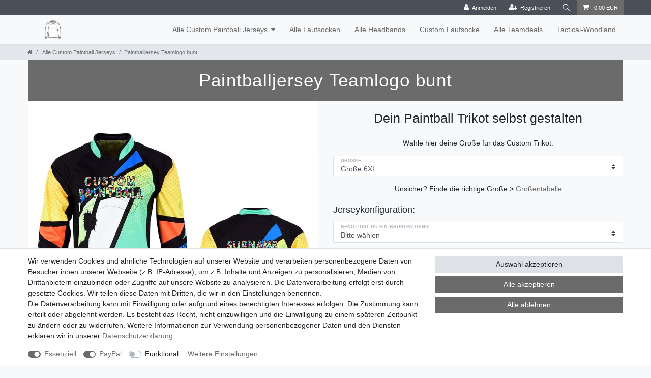

--- FILE ---
content_type: text/html; charset=UTF-8
request_url: https://www.custom-paintball-jersey.de/alle-custom-paintball-jerseys/paintballjersey-teamlogo-bunt_1669_3201
body_size: 49292
content:






<!DOCTYPE html>

<html lang="de" data-framework="vue" prefix="og: http://ogp.me/ns#" class="icons-loading">

<head>
                        

    <script type="text/javascript">
    (function() {
        var _availableConsents = {"necessary.googleAnalytics":[true,["\/^_ga\/","_ga","_gid","_gat"],false],"necessary.consent":[true,[],null],"necessary.session":[true,[],null],"necessary.csrf":[true,["XSRF-TOKEN"],null],"necessary.shopbooster_cookie":[true,["plenty_cache"],null],"paypal.paypal-cookies":[true,["X-PP-SILOVER","X-PP-L7","tsrc","paypalplus_session_v2"],false],"convenience.languageDetection":[null,[],null]};
        var _allowedCookies = ["plenty_cache","XSRF-TOKEN","\/^_ga\/","_ga","_gid","_gat","X-PP-SILOVER","X-PP-L7","tsrc","paypalplus_session_v2","plenty-shop-cookie","PluginSetPreview","SID_PLENTY_ADMIN_60210","PreviewCookie"] || [];

        window.ConsentManager = (function() {
            var _consents = (function() {
                var _rawCookie = document.cookie.split(";").filter(function (cookie) {
                    return cookie.trim().indexOf("plenty-shop-cookie=") === 0;
                })[0];

                if (!!_rawCookie) {
                    try {
                        _rawCookie = decodeURIComponent(_rawCookie);
                    } catch (e) {
                        document.cookie = "plenty-shop-cookie= ; expires = Thu, 01 Jan 1970 00:00:00 GMT"
                        return null;
                    }

                    try {
                        return JSON.parse(
                            _rawCookie.trim().substr("plenty-shop-cookie=".length)
                        );
                    } catch (e) {
                        return null;
                    }
                }
                return null;
            })();

            Object.keys(_consents || {}).forEach(function(group) {
                if(typeof _consents[group] === 'object' && _consents[group] !== null)
                {
                    Object.keys(_consents[group] || {}).forEach(function(key) {
                        var groupKey = group + "." + key;
                        if(_consents[group][key] && _availableConsents[groupKey] && _availableConsents[groupKey][1].length) {
                            Array.prototype.push.apply(_allowedCookies, _availableConsents[groupKey][1]);
                        }
                    });
                }
            });

            if(!_consents) {
                Object.keys(_availableConsents || {})
                    .forEach(function(groupKey) {
                        if(_availableConsents[groupKey] && ( _availableConsents[groupKey][0] || _availableConsents[groupKey][2] )) {
                            Array.prototype.push.apply(_allowedCookies, _availableConsents[groupKey][1]);
                        }
                    });
            }

            var _setResponse = function(key, response) {
                _consents = _consents || {};
                if(typeof key === "object" && typeof response === "undefined") {
                    _consents = key;
                    document.dispatchEvent(new CustomEvent("consent-change", {
                        detail: {key: null, value: null, data: key}
                    }));
                    _enableScriptsOnConsent();
                } else {
                    var groupKey = key.split(".")[0];
                    var consentKey = key.split(".")[1];
                    _consents[groupKey] = _consents[groupKey] || {};
                    if(consentKey === "*") {
                        Object.keys(_availableConsents).forEach(function(aKey) {
                            if(aKey.split(".")[0] === groupKey) {
                                _consents[groupKey][aKey.split(".")[1]] = response;
                            }
                        });
                    } else {
                        _consents[groupKey][consentKey] = response;
                    }
                    document.dispatchEvent(new CustomEvent("consent-change", {
                        detail: {key: key, value: response, data: _consents}
                    }));
                    _enableScriptsOnConsent();
                }
                if(!_consents.hasOwnProperty('_id')) {
                    _consents['_id'] = "495ded8785693bc48eb5ed764530dad668f22949";
                }

                Object.keys(_availableConsents).forEach(function(key) {
                    if((_availableConsents[key][1] || []).length > 0) {
                        if(_isConsented(key)) {
                            _availableConsents[key][1].forEach(function(cookie) {
                                if(_allowedCookies.indexOf(cookie) < 0) _allowedCookies.push(cookie);
                            });
                        } else {
                            _allowedCookies = _allowedCookies.filter(function(cookie) {
                                return _availableConsents[key][1].indexOf(cookie) < 0;
                            });
                        }
                    }
                });

                document.cookie = "plenty-shop-cookie=" + JSON.stringify(_consents) + "; path=/; expires=" + _expireDate() + "; secure";
            };
            var _hasResponse = function() {
                return _consents !== null;
            };

            var _expireDate = function() {
                var expireSeconds = 0;
                                    expireSeconds = 8640000;
                                const date = new Date();
                date.setSeconds(date.getSeconds() + expireSeconds);
                const offset = date.getTimezoneOffset() / 60;
                date.setHours(date.getHours() - offset)
                return date.toUTCString();
            }
            var _isConsented = function(key) {
                var groupKey = key.split(".")[0];
                var consentKey = key.split(".")[1];

                if (consentKey === "*") {
                    return Object.keys(_availableConsents).some(function (aKey) {
                        var aGroupKey = aKey.split(".")[0];
                        return aGroupKey === groupKey && _isConsented(aKey);
                    });
                } else {
                    if(!_hasResponse()) {
                        return _availableConsents[key][0] || _availableConsents[key][2];
                    }

                    if(_consents.hasOwnProperty(groupKey) && _consents[groupKey].hasOwnProperty(consentKey))
                    {
                        return !!_consents[groupKey][consentKey];
                    }
                    else {
                        if(!!_availableConsents[key])
                        {
                            return _availableConsents[key][0];
                        }

                        console.warn("Cookie has been blocked due to not being registered: " + key);
                        return false;
                    }
                }
            };
            var _getConsents = function() {
                var _result = {};
                Object.keys(_availableConsents).forEach(function(key) {
                    var groupKey = key.split(".")[0];
                    var consentKey = key.split(".")[1];
                    _result[groupKey] = _result[groupKey] || {};
                    if(consentKey !== "*") {
                        _result[groupKey][consentKey] = _isConsented(key);
                    }
                });
                return _result;
            };
            var _isNecessary = function(key) {
                return _availableConsents.hasOwnProperty(key) && _availableConsents[key][0];
            };
            var _enableScriptsOnConsent = function() {
                var elementsToEnable = document.querySelectorAll("script[data-cookie-consent]");
                Array.prototype.slice.call(elementsToEnable).forEach(function(el) {
                    if(el.dataset && el.dataset.cookieConsent && _isConsented(el.dataset.cookieConsent) && el.type !== "application/javascript") {
                        var newScript = document.createElement("script");
                        if(el.src) {
                            newScript.src = el.src;
                        } else {
                            newScript.textContent = el.textContent;
                        }
                        el.parentNode.replaceChild(newScript, el);
                    }
                });
            };
            window.addEventListener("load", _enableScriptsOnConsent);
                        // Cookie proxy
            (function() {
                var _data = {};
                var _splitCookieString = function(cookiesString) {

                    var _allCookies = cookiesString.split(";");
                    var regex = /[^=]+=[^;]*;?((?:expires|path|domain)=[^;]*;)*/gm;
                    var cookies = [];

                    _allCookies.forEach(function(cookie){
                        if(cookie.trim().indexOf("plenty-shop-cookie=") === 0) {
                            var cookieString = decodeURIComponent(cookiesString);
                            var match;
                            while((match = regex.exec(cookieString)) !== null) {
                                if(match.index === match.lastIndex) {
                                    regex.lastIndex++;
                                }
                                cookies.push(match[0]);
                            }
                        } else if(cookie.length) {
                            cookies.push(cookie);
                        }
                    });

                    return cookies;

                };
                var _parseCookies = function (cookiesString) {
                    return _splitCookieString(cookiesString).map(function(cookieString) {
                        return _parseCookie(cookieString);
                    });
                };
                var _parseCookie = function(cookieString) {
                    var cookie = {
                        name: null,
                        value: null,
                        params: {}
                    };
                    var match = /^([^=]+)=([^;]*);*((?:[^;]*;?)*)$/.exec(cookieString.trim());
                    if(match && match[1]) {
                        cookie.name = match[1];
                        cookie.value = match[2];

                        (match[3] || "").split(";").map(function(param) {
                            return /^([^=]+)=([^;]*);?$/.exec(param.trim());
                        }).filter(function(param) {
                            return !!param;
                        }).forEach(function(param) {
                            cookie.params[param[1]] = param[2];
                        });

                        if(cookie.params && !cookie.params.path) {
                            cookie.params.path = "/";
                        }
                    }

                    return cookie;
                };
                var _isAllowed = function(cookieName) {
                    return _allowedCookies.some(function(allowedCookie) {
                        var match = /^\/(.*)\/([gmiy]*)$/.exec(allowedCookie);
                        return (match && match[1] && (new RegExp(match[1], match[2])).test(cookieName))
                            || allowedCookie === cookieName;
                    });
                };
                var _set = function(cookieString) {
                    var cookie = _parseCookie(cookieString);
                                                                    var domainParts = (window.location.host || window.location.hostname).split(".");
                        if(domainParts[0] === "www") {
                            domainParts.shift();
                            cookie.domain = "." + domainParts.join(".");
                        } else {
                            cookie.domain = (window.location.host || window.location.hostname);
                        }
                                        if(cookie && cookie.name) {
                        if(_isAllowed(cookie.name)) {
                            var cookieValue = cookie.value || "";
                            _data[cookie.name] = cookieValue + Object.keys(cookie.params || {}).map(function(paramKey) {
                                                            var date = new Date(_expireDate());
                                if(paramKey === "expires" && (new Date(cookie.params[paramKey]).getTime()) > date.getTime()) {
                                    return "; expires=" + _expireDate();
                                }
                                                            return "; " + paramKey.trim() + "=" + cookie.params[paramKey].trim();
                            }).join("");
                        } else {
                            _data[cookie.name] = null;
                            console.warn("Cookie has been blocked due to privacy settings: " + cookie.name);
                        }
                        _update();
                    }
                };
                var _get = function() {
                    return Object.keys(_data).filter(function (key) {
                        return !!_data[key];
                    }).map(function (key) {
                        return key + "=" + (_data[key].split(";")[0]);
                    }).join("; ");
                };
                var _update = function() {
                    delete document.cookie;
                    var cookies = _parseCookies(document.cookie);
                    Object.keys(_data).forEach(function(key) {
                        if(!_data[key]) {
                            // unset cookie
                            var domains = (window.location.host || window.location.hostname).split(".");
                            while(domains.length > 1) {
                                document.cookie = key + "=; path=/; expires=Thu, 01 Jan 1970 00:00:01 GMT; domain="+domains.join(".");
                                document.cookie = key + "=; path=/; expires=Thu, 01 Jan 1970 00:00:01 GMT; domain=."+domains.join(".");
                                domains.shift();
                            }
                            document.cookie = key + "=; path=/; expires=Thu, 01 Jan 1970 00:00:01 GMT;";
                            delete _data[key];
                        } else {
                            var existingCookie = cookies.find(function(cookie) { return cookie.name === key; });
                            var parsedData = _parseCookie(key + "=" + _data[key]);
                            if(!existingCookie || existingCookie.value !== parsedData.value) {
                                document.cookie = key + "=" + _data[key];
                            } else {
                                // console.log('No changes to cookie: ' + key);
                            }
                        }
                    });

                    if(!document.__defineGetter__) {
                        Object.defineProperty(document, 'cookie', {
                            get: _get,
                            set: _set
                        });
                    } else {
                        document.__defineGetter__('cookie', _get);
                        document.__defineSetter__('cookie', _set);
                    }
                };

                _splitCookieString(document.cookie).forEach(function(cookie)
                {
                    _set(cookie);
                });

                _update();
            })();
            
            return {
                setResponse: _setResponse,
                hasResponse: _hasResponse,
                isConsented: _isConsented,
                getConsents: _getConsents,
                isNecessary: _isNecessary
            };
        })();
    })();
</script>


    
<meta charset="utf-8">
<meta http-equiv="X-UA-Compatible" content="IE=edge">
<meta name="viewport" content="width=device-width, initial-scale=1">
<meta name="generator" content="plentymarkets" />
<meta name="format-detection" content="telephone=no"> 
<link rel="icon" type="image/x-icon" href="/favicon.ico">



            <link rel="canonical" href="https://www.custom-paintball-jersey.de/alle-custom-paintball-jerseys/paintballjersey-teamlogo-bunt/a-1669">
    
    
<style data-font="Custom-Font">
    
                
        .icons-loading .fa { visibility: hidden !important; }
</style>

<link rel="preload" href="https://cdn02.plentymarkets.com/nu16ivz1v7yj/plugin/23/ceres/css/ceres-icons.css" as="style" onload="this.onload=null;this.rel='stylesheet';">
<noscript><link rel="stylesheet" href="https://cdn02.plentymarkets.com/nu16ivz1v7yj/plugin/23/ceres/css/ceres-icons.css"></noscript>


<link rel="preload" as="style" href="https://cdn02.plentymarkets.com/nu16ivz1v7yj/plugin/23/ceres/css/ceres-base.css?v=b127add14bf7d1661ad8dab4b0398c813f04d386">
    <link rel="stylesheet" href="https://cdn02.plentymarkets.com/nu16ivz1v7yj/plugin/23/ceres/css/ceres-base.css?v=b127add14bf7d1661ad8dab4b0398c813f04d386">


<script type="application/javascript">
    /*! loadCSS. [c]2017 Filament Group, Inc. MIT License */
    /* This file is meant as a standalone workflow for
    - testing support for link[rel=preload]
    - enabling async CSS loading in browsers that do not support rel=preload
    - applying rel preload css once loaded, whether supported or not.
    */
    (function( w ){
        "use strict";
        // rel=preload support test
        if( !w.loadCSS ){
            w.loadCSS = function(){};
        }
        // define on the loadCSS obj
        var rp = loadCSS.relpreload = {};
        // rel=preload feature support test
        // runs once and returns a function for compat purposes
        rp.support = (function(){
            var ret;
            try {
                ret = w.document.createElement( "link" ).relList.supports( "preload" );
            } catch (e) {
                ret = false;
            }
            return function(){
                return ret;
            };
        })();

        // if preload isn't supported, get an asynchronous load by using a non-matching media attribute
        // then change that media back to its intended value on load
        rp.bindMediaToggle = function( link ){
            // remember existing media attr for ultimate state, or default to 'all'
            var finalMedia = link.media || "all";

            function enableStylesheet(){
                // unbind listeners
                if( link.addEventListener ){
                    link.removeEventListener( "load", enableStylesheet );
                } else if( link.attachEvent ){
                    link.detachEvent( "onload", enableStylesheet );
                }
                link.setAttribute( "onload", null );
                link.media = finalMedia;
            }

            // bind load handlers to enable media
            if( link.addEventListener ){
                link.addEventListener( "load", enableStylesheet );
            } else if( link.attachEvent ){
                link.attachEvent( "onload", enableStylesheet );
            }

            // Set rel and non-applicable media type to start an async request
            // note: timeout allows this to happen async to let rendering continue in IE
            setTimeout(function(){
                link.rel = "stylesheet";
                link.media = "only x";
            });
            // also enable media after 3 seconds,
            // which will catch very old browsers (android 2.x, old firefox) that don't support onload on link
            setTimeout( enableStylesheet, 3000 );
        };

        // loop through link elements in DOM
        rp.poly = function(){
            // double check this to prevent external calls from running
            if( rp.support() ){
                return;
            }
            var links = w.document.getElementsByTagName( "link" );
            for( var i = 0; i < links.length; i++ ){
                var link = links[ i ];
                // qualify links to those with rel=preload and as=style attrs
                if( link.rel === "preload" && link.getAttribute( "as" ) === "style" && !link.getAttribute( "data-loadcss" ) ){
                    // prevent rerunning on link
                    link.setAttribute( "data-loadcss", true );
                    // bind listeners to toggle media back
                    rp.bindMediaToggle( link );
                }
            }
        };

        // if unsupported, run the polyfill
        if( !rp.support() ){
            // run once at least
            rp.poly();

            // rerun poly on an interval until onload
            var run = w.setInterval( rp.poly, 500 );
            if( w.addEventListener ){
                w.addEventListener( "load", function(){
                    rp.poly();
                    w.clearInterval( run );
                } );
            } else if( w.attachEvent ){
                w.attachEvent( "onload", function(){
                    rp.poly();
                    w.clearInterval( run );
                } );
            }
        }


        // commonjs
        if( typeof exports !== "undefined" ){
            exports.loadCSS = loadCSS;
        }
        else {
            w.loadCSS = loadCSS;
        }
    }( typeof global !== "undefined" ? global : this ) );

    (function() {
        var checkIconFont = function() {
            if(!document.fonts || document.fonts.check("1em FontAwesome")) {
                document.documentElement.classList.remove('icons-loading');
            }
        };

        if(document.fonts) {
            document.fonts.addEventListener("loadingdone", checkIconFont);
            window.addEventListener("load", checkIconFont);
        }
        checkIconFont();
    })();
</script>

                    

<!-- Extend the existing style with a template -->
                            <script type="text/plain" data-cookie-consent="necessary.googleAnalytics" async src="https://www.googletagmanager.com/gtag/js?id=G-4CF5FD0EP3"></script>
<script type="text/plain" data-cookie-consent="necessary.googleAnalytics">
    window.dataLayer = window.dataLayer || [];
    function gtag(){dataLayer.push(arguments);}

    gtag('consent', 'default', {
      'ad_storage': 'granted',
      'ad_user_data': 'granted',
      'ad_personalization': 'granted',
      'analytics_storage': 'granted'
    });

    gtag('js', new Date());

    gtag('config', 'G-4CF5FD0EP3');

                gtag('set', 'anonymizeIp', true);
    </script>

            



    
    
                
    
    

    
    
    
    
    

                    


<meta name="robots" content="all">
    <meta name="description" content="Jetzt das Paintballjersey Teamlogo bunt mit deinem Spielernamen, deiner Spielernummer oder deinem Teamlogo selbst gestalten">
    <meta name="keywords" content="bunt, schwarz">
<meta property="og:title" content="Paintballjersey Teamlogo bunt
         | Trikot selbst gestalten"/>
<meta property="og:type" content="article"/>
<meta property="og:url" content="https://www.custom-paintball-jersey.de/alle-custom-paintball-jerseys/paintballjersey-teamlogo-bunt/a-1669"/>
<meta property="og:image" content="https://cdn02.plentymarkets.com/nu16ivz1v7yj/item/images/1669/full/gruenes-paintballtrikot-wunschmotiv-teamlogo-paintballjersey--30-.jpg"/>
<meta property="thumbnail" content="https://cdn02.plentymarkets.com/nu16ivz1v7yj/item/images/1669/full/gruenes-paintballtrikot-wunschmotiv-teamlogo-paintballjersey--30-.jpg"/>

<script type="application/ld+json">
            {
                "@context"      : "https://schema.org/",
                "@type"         : "Product",
                "@id"           : "3201",
                "name"          : "Paintballjersey Teamlogo bunt",
                "category"      : "Alle Custom Paintball Jerseys",
                "releaseDate"   : "",
                "image"         : "https://cdn02.plentymarkets.com/nu16ivz1v7yj/item/images/1669/full/gruenes-paintballtrikot-wunschmotiv-teamlogo-paintballjersey--30-.jpg",
                "identifier"    : "3201",
                "description"   : "Wenn du ein einzigartiges Paintball Jersey mit Teamlogo und Spielernamen haben möchtest, dann bist du bei Custom Paintball Jersey genau richtig! Wir bieten dir die Möglichkeit, aus verschiedenen Paddings und Daumenschlaufen zu wählen und dein Spielername und Spielernummer auf das Jersey drucken zu lassen. Und keine Sorge, wir haben eine breite Größentabelle mit Größen von S bis 8XL, damit jeder das passende Jersey findet. Sobald du deine Bestellung aufgegeben hast, wird unser Designer sich bei dir melden und dir einen ersten Entwurf präsentieren. Wenn du zufrieden bist, wird aus deinem Entwurf ein Jersey, denn er geht dann direkt in die Produktion. In ca. 6-8 Wochen hältst du dann dein eigenes, individuelles Jersey in den Händen. Bestelle einfach für dein Team passende Jerseys und zeigt eure Einheit auf dem Paintballfeld in&amp;nbsp;Hildesheim oder auch dem SBG in Polen. Wir freuen uns auf deine Bestellung und helfen dir gerne bei allen Fragen!&amp;nbsp;Selbstverständlich kannst du auch dein Teamlogo und deine Sponsoren mit draufdrucken lassen. Schick uns die Vektordateien bitte an unsere Email.",
                "disambiguatingDescription" : "Custom Paintball Trikot in verschiedenen Größen",
                "manufacturer"  : {
                    "@type"         : "Organization",
                    "name"          : "S3k.store - Manuela Rimbach, Schloßstr. 25, 34434 Borgentreich"
                },
                "sku"           : "1669",
                "offers": {
                    "@type"         : "Offer",
                    "priceCurrency" : "EUR",
                    "price"         : "100.00",
                    "url"           : "https://www.custom-paintball-jersey.de/alle-custom-paintball-jerseys/paintballjersey-teamlogo-bunt_1669_3201",
                    "priceSpecification":[
                                                {
                            "@type": "UnitPriceSpecification",
                            "price": "100.00",
                            "priceCurrency": "EUR",
                            "priceType": "SalePrice",
                            "referenceQuantity": {
                                "@type": "QuantitativeValue",
                                "value": "1",
                                "unitCode": "C62"
                            }
                        }

                    ],
                    "availability"  : "https://schema.org/PreOrder",
                    "itemCondition" : "https://schema.org/NewCondition"
                },
                "depth": {
                    "@type"         : "QuantitativeValue",
                    "value"         : "0"
                },
                "width": {
                    "@type"         : "QuantitativeValue",
                    "value"         : "0"
                },
                "height": {
                    "@type"         : "QuantitativeValue",
                    "value"         : "0"
                },
                "weight": {
                    "@type"         : "QuantitativeValue",
                    "value"         : "0"
                }
            }
        </script>

<title>Paintballjersey Teamlogo bunt
         | Trikot selbst gestalten</title>

            <style>
    #paypal_loading_screen {
        display: none;
        position: fixed;
        z-index: 2147483640;
        top: 0;
        left: 0;
        width: 100%;
        height: 100%;
        overflow: hidden;

        transform: translate3d(0, 0, 0);

        background-color: black;
        background-color: rgba(0, 0, 0, 0.8);
        background: radial-gradient(ellipse closest-corner, rgba(0,0,0,0.6) 1%, rgba(0,0,0,0.8) 100%);

        color: #fff;
    }

    #paypal_loading_screen .paypal-checkout-modal {
        font-family: "HelveticaNeue", "HelveticaNeue-Light", "Helvetica Neue Light", helvetica, arial, sans-serif;
        font-size: 14px;
        text-align: center;

        box-sizing: border-box;
        max-width: 350px;
        top: 50%;
        left: 50%;
        position: absolute;
        transform: translateX(-50%) translateY(-50%);
        cursor: pointer;
        text-align: center;
    }

    #paypal_loading_screen.paypal-overlay-loading .paypal-checkout-message, #paypal_loading_screen.paypal-overlay-loading .paypal-checkout-continue {
        display: none;
    }

    .paypal-checkout-loader {
        display: none;
    }

    #paypal_loading_screen.paypal-overlay-loading .paypal-checkout-loader {
        display: block;
    }

    #paypal_loading_screen .paypal-checkout-modal .paypal-checkout-logo {
        cursor: pointer;
        margin-bottom: 30px;
        display: inline-block;
    }

    #paypal_loading_screen .paypal-checkout-modal .paypal-checkout-logo img {
        height: 36px;
    }

    #paypal_loading_screen .paypal-checkout-modal .paypal-checkout-logo img.paypal-checkout-logo-pp {
        margin-right: 10px;
    }

    #paypal_loading_screen .paypal-checkout-modal .paypal-checkout-message {
        font-size: 15px;
        line-height: 1.5;
        padding: 10px 0;
    }

    #paypal_loading_screen.paypal-overlay-context-iframe .paypal-checkout-message, #paypal_loading_screen.paypal-overlay-context-iframe .paypal-checkout-continue {
        display: none;
    }

    .paypal-spinner {
        height: 30px;
        width: 30px;
        display: inline-block;
        box-sizing: content-box;
        opacity: 1;
        filter: alpha(opacity=100);
        animation: rotation .7s infinite linear;
        border-left: 8px solid rgba(0, 0, 0, .2);
        border-right: 8px solid rgba(0, 0, 0, .2);
        border-bottom: 8px solid rgba(0, 0, 0, .2);
        border-top: 8px solid #fff;
        border-radius: 100%
    }

    .paypalSmartButtons div {
        margin-left: 10px;
        margin-right: 10px;
    }
</style>    
                                    
    </head>

<body class="page-singleitem item-1669 variation-3201 ">

                    

<script>
    if('ontouchstart' in document.documentElement)
    {
        document.body.classList.add("touch");
    }
    else
    {
        document.body.classList.add("no-touch");
    }
</script>


<div id="vue-app" class="app">
    
    <lazy-hydrate when-idle>
        <notifications template="#vue-notifications" :initial-notifications="{&quot;error&quot;:null,&quot;warn&quot;:null,&quot;info&quot;:null,&quot;success&quot;:null,&quot;log&quot;:null}"></notifications>
    </lazy-hydrate>

    

             <header id="page-header" class="sticky-top">
        <div class="container-max">
            <div class="row flex-row-reverse position-relative">
                <div id="page-header-parent" class="col-12 header-container" data-header-offset>
                    <!-- 702 -->
 

<div class="top-bar header-fw unfixed">
    <div class="container-max px-0 pr-lg-3">
        <div class="row mx-0 flex-row-reverse position-relative">
                                            
            <div class="top-bar-items ">
                                <div class="controls">
                    <ul id="controlsList" class="controls-list mb-0 d-flex list-inline pl-2 pl-sm-1 pl-md-0">
                                                    <li class="list-inline-item control-user">
                                <client-only>
                                    <user-login-handler
                                        :show-login="true"
                                        :show-registration="true">
                                                                                <a class="nav-link" data-toggle="modal" aria-label="Anmelden">
                                            <i class="fa fa-user mr-0 mr-sm-1" aria-hidden="true"></i>
                                            <span class="d-none d-sm-inline">Anmelden</span>
                                        </a>
                                                                                                                        <a class="nav-link" data-toggle="modal" aria-label="Registrieren">
                                            <i class="fa fa-user-plus mr-0 mr-sm-1" aria-hidden="true"></i>
                                            <span class="d-none d-sm-inline">Registrieren</span>
                                        </a>
                                                                            </user-login-handler>
                                </client-only>
                            </li>
                        
                        
                        
                                                    <li class="list-inline-item control-search">
                                <a class="anicon anicon-search-xcross nav-link"
                                    
                                    data-toggle="collapse"
                                    href="#searchBox"
                                    aria-expanded="false"
                                    aria-controls="searchBox"
                                    data-testing="searchbox-select"
                                    data-parent="#controlsList"
                                    aria-label="Suche"
                                    @mouseover.once="$store.dispatch('loadComponent', 'item-search')">
                                    <span class="anicon-search-item" aria-hidden="true"></span>
                                </a>
                            </li>
                        
                        
                                                    <li class="list-inline-item control-basket position-relative">
                                <a v-toggle-basket-preview href="#" class="toggle-basket-preview nav-link" >
                                    
                                    <icon icon="shopping-cart" class-loading="fa-refresh" :loading="$store.state.basket.isBasketLoading"></icon>
                                                                            <span class="badge p-0 ml-2" v-if="!$store.state.basket.showNetPrices" v-basket-item-sum="$store.state.basket.data.itemSum">0,00 EUR</span>
                                        <span class="badge p-0 ml-2" v-else v-cloak v-basket-item-sum="$store.state.basket.data.itemSumNet">0,00 EUR</span>
                                                                    </a>

                                <basket-preview v-if="$store.state.lazyComponent.components['basket-preview']" :show-net-prices="false" :visible-fields="[&quot;basket.value_of_items_gross&quot;,&quot;basket.shipping_costs_gross&quot;,&quot;basket.order_total_gross&quot;]">
                                    <template #before-basket-item>
                                                            
                                    </template>
                                    <template #after-basket-item>
                                                            
                                    </template>
                                    <template #before-basket-totals>
                                                            
                                    </template>
                                    <template #before-item-sum>
                                                            
                                    </template>
                                    <template #after-item-sum>
                                                            
                                    </template>
                                    <template #before-shipping-costs>
                                                            
                                    </template>
                                    <template #after-shipping-costs>
                                                            
                                    </template>
                                    <template #before-total-sum>
                                                            
                                    </template>
                                    <template #before-vat>
                                                            
                                    </template>
                                    <template #after-vat>
                                                            
                                    </template>
                                    <template #after-total-sum>
                                                            
                                    </template>
                                    <template #after-basket-totals>
                                                            
                                    </template>
                                    <template #before-checkout-button>
                                                            
                                    </template>
                                    <template #after-checkout-button>
                                                            
                                    </template>
                                </basket-preview>
                            </li>
                                            </ul>
                </div>
            </div>
        </div>
    </div>

    <div class="container-max px-0 px-lg-3">
        <div class="row mx-0 flex-row-reverse position-relative">
                            <div id="searchBox" class="cmp cmp-search-box collapse">
                                            <lazy-load component="item-search">                            <item-search>
                                                                    <template #autocomplete-suggestions>
                                        <div class="autocomplete-suggestions shadow bg-white w-100"
                                            >
                                            <div class="widget widget-search-suggestion-item widget-primary">
    
    <search-suggestion-item
        :show-images="false"
                suggestion-type="item"
        :show-count="false"
        :show-additional-information="false">
    </search-suggestion-item>
</div>

                                        </div>
                                    </template>
                                                            </item-search>
                        </lazy-load>                                    </div>
            
            
                    </div>
    </div>
</div>



<nav class="navbar header-fw p-0 border-bottom normalmenu unfixed">
    <div class="container-max d-block"
    >
        <div class="row mx-0 position-relative d-flex">
            <div class="brand-wrapper px-lg-3 d-flex flex-fill">
                                    <a class="navbar-brand py-2" href="/">
                        <picture data-alt="Trikot selbst gestalten">
                            <source srcset="https://cdn02.plentymarkets.com/nu16ivz1v7yj/frontend/Custom-Paintball-Jersey/Favicon/blaupause_jersey_mit_padding.png">
                            <img
                                class="img-fluid"
                                src="https://cdn02.plentymarkets.com/nu16ivz1v7yj/frontend/Custom-Paintball-Jersey/Favicon/blaupause_jersey_mit_padding.png"
                                alt="Trikot selbst gestalten"
                            />
                        </picture>
                    </a>
                
                <button v-open-mobile-navigation class="navbar-toggler d-lg-none p-3" type="button">
                    &#9776;
                </button>
            </div>

            <div class="main-navbar-collapsable d-none d-lg-block">
                <ul class="mainmenu p-0 m-0 d-flex">
                                
    
        
                                                                                                                                                                                                                                                                                                
            
                <li class="ddown" v-navigation-touch-handler>
                    <a href="/alle-custom-paintball-jerseys">Alle Custom Paintball Jerseys</a>
                                        <ul data-level="1" class="collapse nav-dropdown-0">
                                                                                                                                                        <li><ul class="collapse-inner">
                                    <li class="level1">
                                                <a @touchstart.stop href="/alle-custom-paintball-jerseys/blaue-paintballjerseys">Blaue Paintballjerseys</a>
                    </li>
                                                        </ul></li>
                                                                                                                    <li><ul class="collapse-inner">
                                    <li class="level1">
                                                <a @touchstart.stop href="/alle-custom-paintball-jerseys/camo-paintballjerseys">Camo Paintballjerseys</a>
                    </li>
                                                        </ul></li>
                                                                                                                    <li><ul class="collapse-inner">
                                    <li class="level1">
                                                <a @touchstart.stop href="/alle-custom-paintball-jerseys/gelbe-paintballjerseys">Gelbe Paintballjerseys</a>
                    </li>
                                                        </ul></li>
                                                                                                                    <li><ul class="collapse-inner">
                                    <li class="level1">
                                                <a @touchstart.stop href="/alle-custom-paintball-jerseys/gruene-braune-paintballjerseys">Grüne / Braune Paintballjerseys</a>
                    </li>
                                                        </ul></li>
                                                                                                                    <li><ul class="collapse-inner">
                                    <li class="level1">
                                                <a @touchstart.stop href="/alle-custom-paintball-jerseys/pink-lila-paintballjerseys">Pink / Lila Paintballjerseys</a>
                    </li>
                                                        </ul></li>
                                                                                                                    <li><ul class="collapse-inner">
                                    <li class="level1">
                                                <a @touchstart.stop href="/alle-custom-paintball-jerseys/rote-orange-paintballjerseys">Rot / Orange Paintballjerseys</a>
                    </li>
                                                        </ul></li>
                                                                                                                    <li><ul class="collapse-inner">
                                    <li class="level1">
                                                <a @touchstart.stop href="/alle-custom-paintball-jerseys/schicke-paintballjerseys">Schicke Paintballjerseys</a>
                    </li>
                                                        </ul></li>
                                                                                                                    <li><ul class="collapse-inner">
                                    <li class="level1">
                                                <a @touchstart.stop href="/alle-custom-paintball-jerseys/grau-schwarze-paintballjerseys">Schwarze Paintballjerseys</a>
                    </li>
                                                        </ul></li>
                                                                        
                                            </ul>
                                    </li>

                        
        
                                                                
            
                <li>
                    <a href="/laufsocken-paintball-airsoft">Alle Laufsocken</a>
                </li>

                        
        
                                                                
            
                <li>
                    <a href="/alle-paintball-headbands">Alle Headbands</a>
                </li>

                        
        
                                                                
            
                <li>
                    <a href="/team-laufsocke-bestellen">Custom Laufsocke</a>
                </li>

                        
        
                                                                
            
                <li>
                    <a href="/teamdeals">Alle Teamdeals</a>
                </li>

                        
        
                                                                
            
                <li>
                    <a href="/tactical-woodland">Tactical-Woodland</a>
                </li>

                        

                </ul>
            </div>

        </div>
    </div>
</nav>
<div class="widget widget-code widget-none">
    <div class="widget-inner bg-appearance">
                    <!-- Google tag (gtag.js) -->
<script2 async src="https://www.googletagmanager.com/gtag/js?id=AW-16804282918"></script2>
<script2>
  window.dataLayer = window.dataLayer || [];
  function gtag(){dataLayer.push(arguments);}
  gtag('js', new Date());

  gtag('config', 'AW-16804282918');
</script2>
            </div>
</div>

                
                
                
    
                
<div class="breadcrumbs header-fw unfixed">
    <nav class="small d-none d-md-block px-0" data-component="breadcrumbs" data-renderer="twig">
                <ul class="breadcrumb container-max px-3 py-2 my-0 mx-auto">
            <li class="breadcrumb-item">
                <a href="/">
                    <i class="fa fa-home" aria-hidden="true"></i>
                                        <span class="breadcrumb-home"></span>
                                                        </a>
            </li>
                                                                                                        <li class="breadcrumb-item">
                            <a href="/alle-custom-paintball-jerseys">
                                Alle Custom Paintball Jerseys
                            </a>
                                                                                                            </li>
                                    
                                                    <li class="breadcrumb-item active">
                                                                        <span>Paintballjersey Teamlogo bunt</span>
                    </li>
                                    </ul>
        <script2 type="application/ld+json">
        {
            "@context":"http://schema.org/",
            "@type":"BreadcrumbList",
            "itemListElement": [{"@type":"ListItem","position":1,"item":{"@id":"\/","name":"Home"}},{"@type":"ListItem","position":2,"item":{"@id":"\/alle-custom-paintball-jerseys","name":"Alle Custom Paintball Jerseys"}},{"@type":"ListItem","position":3,"item":{"@id":"https:\/\/www.custom-paintball-jersey.de\/alle-custom-paintball-jerseys\/paintballjersey-teamlogo-bunt_1669_3201","name":"Paintballjersey Teamlogo bunt"}}]
        }
        </script2>
    </nav>
</div>
                </div>
            </div>
        </div>
    </header>
    

<div>
                
                        <lazy-hydrate when-idle>
        <mobile-navigation :initial-category="{&quot;parentCategoryId&quot;:null,&quot;id&quot;:810,&quot;type&quot;:&quot;item&quot;,&quot;right&quot;:&quot;all&quot;,&quot;level&quot;:1,&quot;linklist&quot;:&quot;Y&quot;,&quot;sitemap&quot;:&quot;Y&quot;,&quot;details&quot;:[{&quot;updatedBy&quot;:&quot;1&quot;,&quot;description&quot;:&quot;&quot;,&quot;lang&quot;:&quot;de&quot;,&quot;metaKeywords&quot;:&quot;&quot;,&quot;fulltext&quot;:&quot;N&quot;,&quot;metaRobots&quot;:&quot;ALL&quot;,&quot;updatedAt&quot;:&quot;2025-01-26T13:25:20+01:00&quot;,&quot;shortDescription&quot;:&quot;&quot;,&quot;categoryId&quot;:&quot;810&quot;,&quot;name&quot;:&quot;Alle Custom Paintball Jerseys&quot;,&quot;singleItemView&quot;:&quot;ItemViewSingleItem&quot;,&quot;nameUrl&quot;:&quot;alle-custom-paintball-jerseys&quot;,&quot;itemListView&quot;:&quot;ItemViewCategoriesList&quot;,&quot;plenty_category_details_image2_path&quot;:&quot;&quot;,&quot;description2&quot;:&quot;&quot;,&quot;canonicalLink&quot;:&quot;&quot;,&quot;pageView&quot;:&quot;PageDesignContent&quot;,&quot;position&quot;:&quot;1&quot;,&quot;metaDescription&quot;:&quot;W\u00e4hle aus vielen Jerseyideen aus &gt; lass deinen Spielernamen und deine Spielernummer draufdrucken &gt; Schon geht dein Jersey in die Druckerei&quot;,&quot;metaTitle&quot;:&quot;Custom Paintball Jerseys&quot;,&quot;plenty_category_details_image_path&quot;:&quot;&quot;,&quot;image&quot;:null,&quot;imagePath&quot;:null,&quot;image2&quot;:null,&quot;image2Path&quot;:null,&quot;plentyId&quot;:60210}],&quot;clients&quot;:[{&quot;categoryId&quot;:&quot;810&quot;,&quot;plentyId&quot;:60210},{&quot;categoryId&quot;:&quot;810&quot;,&quot;plentyId&quot;:35781},{&quot;categoryId&quot;:&quot;810&quot;,&quot;plentyId&quot;:30180}]}" :include-language="false"></mobile-navigation>
    </lazy-hydrate>
</div>

    <div id="page-body" class="main">
            

        
                
                    <div class="single container-max page-content">
            <div class="row">
                <div class="col">
                    <single-item
                        v-cloak
                        item-data="6972ea2d3d198"
                        attributes-data="6972ea2d3d1dd"
                        variations="6972ea2d3d1e4"
                        :after-key="null"
                        :please-select-option-variation-id="3200"
                        :init-please-select-option="false"
                        :show-net-prices="false"
                        :is-wish-list-enabled="true"
                        :item-id="1669"
                        v-slot="slotProps">
                        <!-- 1969 -->
 
<lazy-hydrate never>

    <div class="widget widget-title-bar widget-primary mb-0"
        >
        <div class="widget-inner bg-appearance pt-3 pb-3"
             
            >

                                            <h1 class="align-center"><span v-text="slotProps.getDataField('texts.name1')">Paintballjersey Teamlogo bunt</span></h1>
    
                    </div>
    </div>

        </lazy-hydrate>
<div class="widget widget-full-width mb-0">
    <div class="widget-inner">
        <div class="widget widget-grid widget-two-col row">
    <div class="widget-inner col-xl-6 widget-prop-xl-3-1 col-lg-6 widget-prop-lg-3-1 col-md-6 widget-prop-md-3-1 col-sm-12 widget-prop-sm-3-1 widget-stacked-mobile col-12 widget-prop-3-1 widget-stacked-mobile">
        <div>
            
                    
    


<div class="widget widget-item-image widget-primary
    ">
            <item-image-carousel
            :max-quantity="10"
            image-url-accessor="url"
            :show-thumbs="false"
            :show-dots="true"
            animation-style="standard"
            plugin-path="https://cdn02.plentymarkets.com/nu16ivz1v7yj/plugin/23/ceres">
        </item-image-carousel>
    </div>
<lazy-hydrate never>

    <div class="widget widget-text widget-none d-none d-lg-block" style="margin-top: 1.5px;">
        <div class="widget-inner bg-appearance">
                            <h3><strong>So gestaltest du ein Custom Jersey:<br></strong></h3><ul><li>Wähle zuerst deine Größe aus</li><li>Weiter unten kannst du weitere Einstellungen zu deinem Custom Jersey vornehmen</li><li>Wenn du an einigen Stellen nichts draufgedruckt haben möchtest, lass das Feld leer<br></li><li>Schicke die Bestellung ab</li><li>Solltest du Sponsoren und Logos auf deinem Jersy haben wollen, schick uns diese per Email (vorzugsweise Vektor oder AI.file)</li><li>Wir schicken dir innerhalb von 14 Tagen einen Entwurf per Mail</li><li>Wenn dir der Entwurf gefällt, gibst du ihn frei und er geht in die Druckerei</li><li>Unsere Lieferzeit beträgt 6-8 Wochen</li></ul><h3 class="align-center"><br>Das ist im Preis deines Trikots enthalten:</h3><p class="align-center">Designkosten, Materialkosten, Druckkosten, Nähkosten. </p><p class="align-center">(*Es kommen nur noch die Versandkosten auf diesen Preis)</p>
                    </div>
    </div>

        </lazy-hydrate>
<lazy-hydrate never>

    <div class="widget widget-text widget-none">
        <div class="widget-inner bg-appearance pt-0 pr-5">
                            <p class="align-center"><br></p>
                    </div>
    </div>

        </lazy-hydrate>
</div>
    </div>
    <div class="widget-inner col-xl-6 widget-prop-xl-3-1 col-lg-6 widget-prop-lg-3-1 col-md-6 widget-prop-md-3-1 col-sm-12 widget-prop-sm-3-1 col-12 widget-prop-3-1">
        <div><lazy-hydrate never>

    <div class="widget widget-text widget-none mt-2">
        <div class="widget-inner bg-appearance">
                            <h2 class="align-center">Dein Paintball Trikot selbst gestalten</h2>
                    </div>
    </div>

        </lazy-hydrate>
<lazy-hydrate never>

    <div class="widget widget-text widget-none mt-0">
        <div class="widget-inner bg-appearance pt-1">
                            <p class="align-center">Wähle hier deine Größe für das Custom Trikot:</p>
                    </div>
    </div>

        </lazy-hydrate>
<div class="widget widget-attribute widget-primary
        "
    >
    <variation-select :force-content="true">
            </variation-select>
</div>
<lazy-hydrate never>

    <div class="widget widget-text widget-none mb-0">
        <div class="widget-inner bg-appearance pt-0 pb-3">
                            <p class="align-center">Unsicher? Finde die richtige Größe &gt; <a href="https://www.s3k.store/Custom-Paintball-jersey/Custom-Paintball-Jersey-Startseite/Favicon/GROESSENTABELLE-jersey-custom-3xl-5xl-8xl-camo-paintball.png" target="_blank" rel="noopener"><u>Größentabelle</u></a></p>
                    </div>
    </div>

        </lazy-hydrate>
<div class="widget widget-order-property widget-none  mb-0" >
    <order-property-list
        padding-classes="pb-0"        >
    </order-property-list>
</div>
<lazy-hydrate never>

    <div class="widget widget-text widget-none mt-0">
        <div class="widget-inner bg-appearance pt-0">
                            <h3 class="align-center"><strong>Das ist dein Preis:</strong></h3>
                    </div>
    </div>

        </lazy-hydrate>
<div class="widget widget-item-price widget-none
     align-center    "
    >
        <set-price v-if="$store.state.items.isItemSet" :show-cross-price="true"></set-price>
        <item-price v-else :show-cross-price="true"></item-price>
</div>
</div>
    </div>
</div>

    </div>
</div>



<div class="widget widget-add-to-basket widget-primary
     mb-0    "
    >

                        

    <intersect>
        <div class="w-100">
            <single-add-to-basket
                    button-size="btn-lg"
                    padding-classes=""
                    padding-inline-styles="">
            </single-add-to-basket>
        </div>

        <template #loading>
            <button class="btn btn-block btn-primary btn-appearance">
                <i class="fa fa-shopping-cart" aria-hidden="true"></i>
                In den Warenkorb
            </button>
        </template>
    </intersect>

                        
</div>
<lazy-hydrate never>

    <div class="widget widget-text widget-none mt-0">
        <div class="widget-inner bg-appearance pt-0">
                            <p class="align-center"><br>Denk dran: Wir benötigen alle Logos die auf das Jersey sollen per Mail. Du kannst auch gerne im Anschluss auf die Bestellbestätigung antworten. </p><p class="align-center">Mehr Infos: <a href="https://www.custom-paintball-jersey.de/wichtiges-ueber-paintball/paintball-bekleidung-von-custom-paintball-jersey" target="_blank" rel="noopener"><strong>Paintball Bekleidung selbst gestalten</strong></a></p>
                    </div>
    </div>

        </lazy-hydrate>
<hr class="widget widget-separator mt-0 mb-5" >
<lazy-hydrate never>

    <div class="widget widget-text widget-none mb-3">
        <div class="widget-inner bg-appearance">
                            <h3 class="align-center"><strong>Konfiguriere dein Custom Jersey nach deinen Wünschen</strong></h3>
                    </div>
    </div>

        </lazy-hydrate>
<div class="widget widget-grid widget-three-col row">
    
        <div class="widget-inner col-12 col-md-4 widget-prop-md-3-2">
            <div><lazy-hydrate never>

    <div class="widget widget-text widget-none">
        <div class="widget-inner bg-appearance">
                            <h3>Slim fit Schnitt</h3>
                    </div>
    </div>

        </lazy-hydrate>
<lazy-hydrate never>

    <div class="widget widget-text widget-none">
        <div class="widget-inner bg-appearance">
                            <p>Wir haben eine Jerseyform, die dich mit unserem super leichten Stoff auch noch durch den Schnitt schlanker aussehen lässt</p>
                    </div>
    </div>

        </lazy-hydrate>
</div>
        </div>

        <div class="widget-inner col-12 col-md-4 widget-prop-md-3-2">
            <div><lazy-hydrate never>

    <div class="widget widget-text widget-none">
        <div class="widget-inner bg-appearance">
                            <h3><span class="bg-#4d4d4d color-#ffffff">Daumenschlaufen&nbsp;</span></h3>
                    </div>
    </div>

        </lazy-hydrate>
<lazy-hydrate never>

    <div class="widget widget-text widget-none">
        <div class="widget-inner bg-appearance">
                            <p>Damit das Jersey da bleibt wo es soll, verhindern Daumenschlaufen das hochrutschen z.b. beim Sliden, an den jeweiligen Ärmeln</p>
                    </div>
    </div>

        </lazy-hydrate>
</div>
        </div>

        <div class="widget-inner col-12 col-md-4 widget-prop-md-3-2">
            <div><lazy-hydrate never>

    <div class="widget widget-text widget-none">
        <div class="widget-inner bg-appearance">
                            <h3><span class="bg-#4d4d4d color-#ffffff">Paddings</span></h3>
                    </div>
    </div>

        </lazy-hydrate>
<lazy-hydrate never>

    <div class="widget widget-text widget-none">
        <div class="widget-inner bg-appearance">
                            <p>An verschiedenen Stellen, die dich schützen sollen, wenn du durch Gestrüpp kriechst oder Bälle mit dem Körper fängst</p>
                    </div>
    </div>

        </lazy-hydrate>
</div>
        </div>

    </div>
<hr class="widget widget-separator mb-3" >
<lazy-hydrate never>

    <div class="widget widget-text widget-none">
        <div class="widget-inner bg-appearance">
                            <h4 class="align-center">Optionales Zubehör zu deinem Custom Jersey</h4>
                    </div>
    </div>

        </lazy-hydrate>
<div class="widget widget-grid widget-two-col row">
    <div class="widget-inner col-xl-6 widget-prop-xl-3-1 col-lg-6 widget-prop-lg-3-1 col-md-6 widget-prop-md-3-1 col-sm-12 widget-prop-sm-3-1 widget-stacked-mobile col-12 widget-prop-3-1 widget-stacked-mobile">
        <div>





            

        

    

<div class="widget widget-image-box widget-image-box-no-caption widget-primary
     widget-retain-aspect-ratio                  mouseover-zoom"
    >
    <a href="https://cdn02.plentymarkets.com/nu16ivz1v7yj/frontend/Custom_Laufsocke/pewpew-custom-paintball-laufsocke-airsoft-paintballlaufsocke-airsoftlaufsocke.png" target="_blank">
                                                            
            
                            <lazy-img
                    picture-class="img-cover"
                    image-url="https://cdn02.plentymarkets.com/nu16ivz1v7yj/frontend/Custom_Laufsocke/pewpew-custom-paintball-laufsocke-airsoft-paintballlaufsocke-airsoftlaufsocke.png"
                    fallback-url=""
                    alt="Paintball Laufsocke selbst gestalten"
                    >
                </lazy-img>
                <noscript v-if="false">
                    <img src="https://cdn02.plentymarkets.com/nu16ivz1v7yj/frontend/Custom_Laufsocke/pewpew-custom-paintball-laufsocke-airsoft-paintballlaufsocke-airsoftlaufsocke.png"
                        class="img-cover"
                        alt="Paintball Laufsocke selbst gestalten"
                        >
                </noscript>
            
                        </a>
</div>
</div>
    </div>
    <div class="widget-inner col-xl-6 widget-prop-xl-3-1 col-lg-6 widget-prop-lg-3-1 col-md-6 widget-prop-md-3-1 col-sm-12 widget-prop-sm-3-1 col-12 widget-prop-3-1">
        <div><lazy-hydrate never>

    <div class="widget widget-text widget-none">
        <div class="widget-inner bg-appearance">
                            <h5 class="align-center"><strong>Barrelcover - Laufkondom - Laufsocke<br></strong></h5><p>Passend zu deinem Jersey kannst du auch noch eine passende <strong>Custom Laufsocke</strong> in deinem Jerseydesign bestellen. Solltest du eine Laufsocke dazu bestellen wollen, schreib uns bitte in das Kommentarfeld der Bestellung ob du eine Laufsocke in Normalgröße (8x16cm) oder in Extrabreit (10x16cm) möchtest. </p><p>Die Laufsocke auf dem Bild links ist eine 8x16cm Laufsocke. </p>
                    </div>
    </div>

        </lazy-hydrate>
</div>
    </div>
</div>
<div class="widget widget-grid widget-two-col row bg-white">
    <div class="widget-inner col-xl-6 widget-prop-xl-3-1 col-lg-6 widget-prop-lg-3-1 col-md-6 widget-prop-md-3-1 col-sm-12 widget-prop-sm-3-1 widget-stacked-mobile col-12 widget-prop-3-1 widget-stacked-mobile">
        <div><lazy-hydrate never>

    <div class="widget widget-text widget-none">
        <div class="widget-inner bg-appearance pt-4">
                            <h5 class="align-center"><strong>Headband - Bandana</strong></h5><p>Zu jedem Jersey kannst du dir von uns auch ein passendes <strong>Custom Headband </strong>(Bandana) gestalten lassen. Unsere Headbands haben auf der Innenseite ein großes "Handtuchstoff" ähnliches Patch, ähnlich einem Schweißband - für optimalen Tragekomfort.</p><p>Bitte beachte, dass das Headband nicht aussieht, wie auf der rechten Seite, sondern ähnlich, deinem oben ausgewählten Jersey.</p>
                    </div>
    </div>

        </lazy-hydrate>
</div>
    </div>
    <div class="widget-inner col-xl-6 widget-prop-xl-3-1 col-lg-6 widget-prop-lg-3-1 col-md-6 widget-prop-md-3-1 col-sm-12 widget-prop-sm-3-1 col-12 widget-prop-3-1">
        <div>





            

                    
    
    

<div class="widget widget-image-box widget-image-box-no-caption widget-primary
     widget-proportional widget-prop-auto     align-center         mt-5 mr-2 mb-4     mouseover-zoom"
     style="margin-left: 200px;">
    <a href="https://cdn02.plentymarkets.com/nu16ivz1v7yj/frontend/Custom-Paintball-Jersey/custom-headband-bandana__1_.png" target="_blank">
                                                            
            
                            <lazy-img
                    picture-class="img-contain"
                    image-url="https://cdn02.plentymarkets.com/nu16ivz1v7yj/frontend/Custom-Paintball-Jersey/custom-headband-bandana__1_.png"
                    fallback-url=""
                    alt=""
                    >
                </lazy-img>
                <noscript v-if="false">
                    <img src="https://cdn02.plentymarkets.com/nu16ivz1v7yj/frontend/Custom-Paintball-Jersey/custom-headband-bandana__1_.png"
                        class="img-contain"
                        alt=""
                        >
                </noscript>
            
                        </a>
</div>
</div>
    </div>
</div>
<div class="widget widget-grid widget-two-col row">
    <div class="widget-inner col-xl-8 widget-prop-xl-2-1 col-lg-8 widget-prop-lg-2-1 col-md-8 widget-prop-md-2-1 col-sm-12 widget-prop-sm-3-1 widget-stacked-mobile col-12 widget-prop-3-1 widget-stacked-mobile">
        <div><lazy-hydrate never>

    <div class="widget widget-text widget-none mb-4">
        <div class="widget-inner bg-appearance">
                            <h4 class="align-center">Bestelle jetzt: <span v-text="slotProps.getDataField('texts.name1')">Paintballjersey Teamlogo bunt</span></h4><p><br></p><p><span style="font-family:Arial,Helvetica,sans-serif;">Wenn du ein einzigartiges <strong>Paintball Jersey </strong>mit Teamlogo und Spielernamen haben möchtest, dann bist du bei <strong>Custom Paintball Jersey</strong> genau richtig! Wir bieten dir die Möglichkeit, aus verschiedenen Paddings und Daumenschlaufen zu wählen und dein Spielername und Spielernummer auf das Jersey drucken zu lassen. Und keine Sorge, wir haben eine breite Größentabelle mit Größen von S bis 8XL, damit jeder das passende Jersey findet.</span></p>
<p><span style="font-family:Arial,Helvetica,sans-serif;">Sobald du deine Bestellung aufgegeben hast, wird unser Designer sich bei dir melden und dir einen ersten Entwurf präsentieren. Wenn du zufrieden bist, wird aus deinem Entwurf ein Jersey, denn er geht dann direkt in die Produktion. In ca. 6-8 Wochen hältst du dann dein eigenes, individuelles Jersey in den Händen.</span></p>
<p><span style="font-family:Arial,Helvetica,sans-serif;">Bestelle einfach für dein Team passende Jerseys und zeigt eure Einheit auf dem Paintballfeld in&nbsp;Hildesheim oder auch dem SBG in Polen. Wir freuen uns auf deine Bestellung und helfen dir gerne bei allen Fragen!&nbsp;Selbstverständlich kannst du auch dein Teamlogo und deine Sponsoren mit draufdrucken lassen. Schick uns die Vektordateien bitte an unsere Email.</span></p>
                    </div>
    </div>

        </lazy-hydrate>
<lazy-hydrate never>

    <div class="widget widget-text widget-none">
        <div class="widget-inner bg-appearance">
                            <p><span v-text="slotProps.getDataField('texts.name3')">Paintball Trikot (Custom)</span>: Custom Paintball Trikot in verschiedenen Größen</p>
                    </div>
    </div>

        </lazy-hydrate>
</div>
    </div>
    <div class="widget-inner col-xl-4 widget-prop-xl-auto col-lg-4 widget-prop-lg-auto col-md-4 widget-prop-md-auto col-sm-12 widget-prop-sm-3-1 col-12 widget-prop-3-1">
        <div>
            
                    
    


<div class="widget widget-item-image widget-primary
    ">
            <item-image-carousel
            :max-quantity="10"
            image-url-accessor="urlMiddle"
            :show-thumbs="true"
            :show-dots="true"
            animation-style="standard"
            plugin-path="https://cdn02.plentymarkets.com/nu16ivz1v7yj/plugin/23/ceres">
        </item-image-carousel>
    </div>
</div>
    </div>
</div>
<lazy-hydrate never>

    <div class="widget widget-text widget-none bg-white mt-3">
        <div class="widget-inner bg-appearance">
                            <h4 class="align-center">FAQ - Alles Wichtige über unsere Custom Paintball Jerseys | Produkte</h4>
                    </div>
    </div>

        </lazy-hydrate>
<div class="widget widget-accordion widget-primary bg-white"
         id="accordion_67a8b89ff1c7a"
            >
                    
                        <div class="card">
                <button class="card-header btn btn-link text-appearance collapsed "                         id="heading_67a8b89ff1c7a_1" type="button" data-toggle="collapse"
                        data-target="#collapse_67a8b89ff1c7a_1" aria-expanded="false"
                        aria-controls="collapse_67a8b89ff1c7a_1">
                    <h5 class="h5 pr-5 mb-0">
                        Wie lange dauert die Herstellung eines Custom Jerseys | Paintball Laufsocke | Bandanas?
                        <i class="fa fa-chevron-down"></i>
                    </h5>
                </button>

                <div id="collapse_67a8b89ff1c7a_1" class="collapse"
                     aria-labelledby="heading_67a8b89ff1c7a_1"
                     data-parent="#accordion_67a8b89ff1c7a">
                    <div class="card-body">
                                                    <p>In der Regel zwischen 6 und 8 Wochen. Wenn wir dich in die aktuelle Lieferung dazunehmen können, geht es manchmal auch schneller.&nbsp;</p><p>&nbsp;</p><p>Stell dich aber bitte auf den Standardwert 6-8 Wochen ein.</p>
                                            </div>
                </div>
            </div>
                    
                        <div class="card">
                <button class="card-header btn btn-link text-appearance collapsed "                         id="heading_67a8b89ff1c7a_2" type="button" data-toggle="collapse"
                        data-target="#collapse_67a8b89ff1c7a_2" aria-expanded="false"
                        aria-controls="collapse_67a8b89ff1c7a_2">
                    <h5 class="h5 pr-5 mb-0">
                        Wann weiß ich, wann ich die Lieferung bekomme?
                        <i class="fa fa-chevron-down"></i>
                    </h5>
                </button>

                <div id="collapse_67a8b89ff1c7a_2" class="collapse"
                     aria-labelledby="heading_67a8b89ff1c7a_2"
                     data-parent="#accordion_67a8b89ff1c7a">
                    <div class="card-body">
                                                    <p>Ganz einfach, sobald wir die Ware von der Druckerei auf Vollständigkeit und Qualität überprüft haben. Verpacken wir deine Custom Produkte und schicken dir eine <strong>Email</strong>, wenn das Paket unser Haus verlassen hat.&nbsp;</p><p>&nbsp;</p><p>Da wir Mittig in Deutschland liegen, dauert es erfahrungsgemäß dann nur noch 2 Tage, bis du dein Produkt in den Händen hältst. Sollte es unerwartet länger dauern, kontaktiere uns bitte, damit wir deine Sendungsverfolgung überprüfen und ggf. handeln können.</p>
                                            </div>
                </div>
            </div>
                    
                        <div class="card">
                <button class="card-header btn btn-link text-appearance collapsed "                         id="heading_67a8b89ff1c7a_3" type="button" data-toggle="collapse"
                        data-target="#collapse_67a8b89ff1c7a_3" aria-expanded="false"
                        aria-controls="collapse_67a8b89ff1c7a_3">
                    <h5 class="h5 pr-5 mb-0">
                        Was kann ich alles drauf drucken lassen?
                        <i class="fa fa-chevron-down"></i>
                    </h5>
                </button>

                <div id="collapse_67a8b89ff1c7a_3" class="collapse"
                     aria-labelledby="heading_67a8b89ff1c7a_3"
                     data-parent="#accordion_67a8b89ff1c7a">
                    <div class="card-body">
                                                    <p>Eigentlich fast alles, solang es keine Bildrechte Dritter verletzt&nbsp;</p><p>&nbsp;</p><p><strong>Custom Jersey</strong>: Wenn uns das Logo, welches du auf dein Jersey gedruckt haben möchtest in Vektor (Dateiendung - .eps .ai) &nbsp;vorliegt. Schick es uns gerne an unsere Emailadresse kontakt[at]s3k.store. Solltest du für dein Jersey dein Wunschlogo nicht als Vektordatei vorliegen haben, wird es leicht leicht unscharf auf dem Jersey erscheinen.&nbsp;</p><p>&nbsp;</p><p>Es ist aber trotzdem möglich es dir auf dein Jersey zu drucken.&nbsp;</p><p>&nbsp;</p><p>Lies hier mehr: <a href="https://www.custom-paintball-jersey.de/#waskannichdraufdrucken" target="_blank"><u>Was kann ich auf das Jersey drucken lassen?</u></a>&nbsp;</p><p>&nbsp;</p><p><strong>Bandanas</strong>: Hier darf es gerne auch ein .png .jpg oder ein anderes Bildformat sein. (Natürlich auch gerne .eps oder .ai.)</p><p>&nbsp;</p><p>Sollte das Format zu groß für eine einzelne Email sein, kannst du es uns auch gerne per Dropbox, OneDrive oder Wetransfer per Link an uns senden.</p><p>&nbsp;</p><p>Lies hier mehr: <a href="https://www.s3k.store/wunschdesign-fuer-deine-paintballlaufsocke/brauche-design-laufsocke" target="_blank"><u>Das drucken wir drauf</u></a></p>
                                            </div>
                </div>
            </div>
                    
                        <div class="card">
                <button class="card-header btn btn-link text-appearance collapsed "                         id="heading_67a8b89ff1c7a_4" type="button" data-toggle="collapse"
                        data-target="#collapse_67a8b89ff1c7a_4" aria-expanded="false"
                        aria-controls="collapse_67a8b89ff1c7a_4">
                    <h5 class="h5 pr-5 mb-0">
                        Könnt ihr mir ein Musterjersey schicken?
                        <i class="fa fa-chevron-down"></i>
                    </h5>
                </button>

                <div id="collapse_67a8b89ff1c7a_4" class="collapse"
                     aria-labelledby="heading_67a8b89ff1c7a_4"
                     data-parent="#accordion_67a8b89ff1c7a">
                    <div class="card-body">
                                                    <p>Ein Musterjersey haben wir leider nicht vorrätig, da all unsere Jerseys Customjerseys mit individuellen Designs sind.&nbsp;</p><p>&nbsp;</p><p>Unser Vorschlag für deine Teambestellung ist: Bestelle erstmal ein Jersey mit eurem Wunschdesign, in eurer durchschnittlichen Größe. So könnt ihr testen, welche Größe passen würde und ob ihr noch etwas am Design ändern wollt. Erst dann löst ihr die Teambestellung aus.</p><p>&nbsp;</p>
                                            </div>
                </div>
            </div>
                    
                        <div class="card">
                <button class="card-header btn btn-link text-appearance collapsed "                         id="heading_67a8b89ff1c7a_5" type="button" data-toggle="collapse"
                        data-target="#collapse_67a8b89ff1c7a_5" aria-expanded="false"
                        aria-controls="collapse_67a8b89ff1c7a_5">
                    <h5 class="h5 pr-5 mb-0">
                        Wo finde ich eure Custom Jersey Größentabelle?
                        <i class="fa fa-chevron-down"></i>
                    </h5>
                </button>

                <div id="collapse_67a8b89ff1c7a_5" class="collapse"
                     aria-labelledby="heading_67a8b89ff1c7a_5"
                     data-parent="#accordion_67a8b89ff1c7a">
                    <div class="card-body">
                                                    <p style="box-sizing:border-box;margin-bottom:20px;margin-top:20px;padding:0px;">Auf euren Wunsch hin haben wir die Größentabellen nun an jedes Jersey in unserem Shop angehangen. Scrolle dazu einfach innerhalb der Jerseysansicht herunter oder siehe dir die Größentabelle hier an:</p><p style="box-sizing:border-box;margin-bottom:20px;margin-top:20px;padding:0px;"><br><a href="https://www.s3k.store/Custom-Paintball-jersey/Custom-Paintball-Jersey-Startseite/Favicon/GROESSENTABELLE-jersey-custom-3xl-5xl-8xl-camo-paintball.png" target="_blank"><img class="image_resized" style="width:100%;" src="https://www.s3k.store/Custom-Paintball-jersey/Custom-Paintball-Jersey-Startseite/Favicon/GROESSENTABELLE-jersey-custom-3xl-5xl-8xl-camo-paintball.png"></a></p>
                                            </div>
                </div>
            </div>
                    
                        <div class="card">
                <button class="card-header btn btn-link text-appearance collapsed "                         id="heading_67a8b89ff1c7a_6" type="button" data-toggle="collapse"
                        data-target="#collapse_67a8b89ff1c7a_6" aria-expanded="false"
                        aria-controls="collapse_67a8b89ff1c7a_6">
                    <h5 class="h5 pr-5 mb-0">
                        Welche Laufsockengrößen gibt es?
                        <i class="fa fa-chevron-down"></i>
                    </h5>
                </button>

                <div id="collapse_67a8b89ff1c7a_6" class="collapse"
                     aria-labelledby="heading_67a8b89ff1c7a_6"
                     data-parent="#accordion_67a8b89ff1c7a">
                    <div class="card-body">
                                                    <p>Wir bieten Paintball Laufsocken in der Standardgröße 8x16cm für <span style="box-sizing:border-box;"><strong>Turniermarkierer&nbsp;</strong></span>an und in Extrabreit für Shrouds und <span style="box-sizing:border-box;"><strong>Woodlandmarkierer&nbsp;</strong></span>in 10x16cm.&nbsp;</p><p>&nbsp;</p><p>Bilder sagen immer mehr als tausend Worte, weshalb wir dir hier zum Verständnis ein Bild angehangen haben.</p><p>&nbsp;</p><center><p><img class="image_resized" style="width:500px;" src="https://cdn02.plentymarkets.com/nu16ivz1v7yj/item/images/1486/full/paintballgun-emek-paintballlaufsocke-laufsocke-paintball-s3k.png"></p><p>&nbsp;</p><center>&nbsp;</center></center>
                                            </div>
                </div>
            </div>
                    
                        <div class="card">
                <button class="card-header btn btn-link text-appearance collapsed "                         id="heading_67a8b89ff1c7a_7" type="button" data-toggle="collapse"
                        data-target="#collapse_67a8b89ff1c7a_7" aria-expanded="false"
                        aria-controls="collapse_67a8b89ff1c7a_7">
                    <h5 class="h5 pr-5 mb-0">
                        Ich habe mein erstes Jersey wo anders designen lassen, aber ihr seid günstiger...
                        <i class="fa fa-chevron-down"></i>
                    </h5>
                </button>

                <div id="collapse_67a8b89ff1c7a_7" class="collapse"
                     aria-labelledby="heading_67a8b89ff1c7a_7"
                     data-parent="#accordion_67a8b89ff1c7a">
                    <div class="card-body">
                                                    <p><strong>Jerseyhersteller </strong>gibt es viele auf dem Markt und auch hier gibt es unterschiedliche Qualitätsansprüche und auch Preise pro Jersey.&nbsp;</p><p>&nbsp;</p><p>Wenn du dein <strong>Jerseydesign </strong>von einer anderen Firma herstellen hast lassen und auch die Rechte für das Design besitzt, können wir dein altes Design übernehmen und auf unsere Jerseys drucken.&nbsp;</p><p>&nbsp;</p><p>Bitte beachte, dass das nur geht, wenn du die Rechte auch besitzt und uns das Design in hoher Auflösung (Vektor) zukommen lassen kannst.</p>
                                            </div>
                </div>
            </div>
                    
                        <div class="card">
                <button class="card-header btn btn-link text-appearance collapsed "                         id="heading_67a8b89ff1c7a_8" type="button" data-toggle="collapse"
                        data-target="#collapse_67a8b89ff1c7a_8" aria-expanded="false"
                        aria-controls="collapse_67a8b89ff1c7a_8">
                    <h5 class="h5 pr-5 mb-0">
                        Ich will mir mein Jersey | Laufsocke selbst designen - ich kann mit Photoshop umgehen, wo finde ich die Datei?
                        <i class="fa fa-chevron-down"></i>
                    </h5>
                </button>

                <div id="collapse_67a8b89ff1c7a_8" class="collapse"
                     aria-labelledby="heading_67a8b89ff1c7a_8"
                     data-parent="#accordion_67a8b89ff1c7a">
                    <div class="card-body">
                                                    <p>Für dein <strong>Jersey </strong>findest du die passende Datei hier:</p><p>&nbsp;</p><p><a href="https://1drv.ms/u/s!An0qzBacZ2REge4BDWm50fKkl9J4cw?e=URCfDL" rel="noopener noreferrer" title="Jersey PSD Template" target="_blank"><u>PSD Custom Jersey</u></a>&nbsp;</p><p>&nbsp;</p><p>Für deine <strong>Laufsocke </strong>in 8x16cm und 10x16 cm findest du die passende Datei hier:&nbsp;</p><p>&nbsp;</p><p><a href="https://s3k.store/S3Kstore-Laufsocken-Template.zip"><span style="box-sizing:border-box;"><u>PSD Paintball Laufsocke</u></span></a></p><p>&nbsp;</p><p>Sende und deine Datei bitte als .AI oder .PSD an unsere Emailadresse kontakt[at]s3k.store zurück.</p>
                                            </div>
                </div>
            </div>
            </div>
    <script2 type="application/ld+json">
        {
            "@context":"http://schema.org/",
            "@id": "https://www.custom-paintball-jersey.de/alle-custom-paintball-jerseys/paintballjersey-teamlogo-bunt/a-1669#faq",
            "@type":"FAQPage",
            "mainEntity": [{"@type":"Question","name":"Wie lange dauert die Herstellung eines Custom Jerseys | Paintball Laufsocke | Bandanas?","answerCount":1,"acceptedAnswer":{"@type":"Answer","text":"In der Regel zwischen 6 und 8 Wochen. Wenn wir dich in die aktuelle Lieferung dazunehmen k\u00f6nnen, geht es manchmal auch schneller.&nbsp;&nbsp;Stell dich aber bitte auf den Standardwert 6-8 Wochen ein."}},{"@type":"Question","name":"Wann wei\u00df ich, wann ich die Lieferung bekomme?","answerCount":1,"acceptedAnswer":{"@type":"Answer","text":"Ganz einfach, sobald wir die Ware von der Druckerei auf Vollst\u00e4ndigkeit und Qualit\u00e4t \u00fcberpr\u00fcft haben. Verpacken wir deine Custom Produkte und schicken dir eine Email, wenn das Paket unser Haus verlassen hat.&nbsp;&nbsp;Da wir Mittig in Deutschland liegen, dauert es erfahrungsgem\u00e4\u00df dann nur noch 2 Tage, bis du dein Produkt in den H\u00e4nden h\u00e4ltst. Sollte es unerwartet l\u00e4nger dauern, kontaktiere uns bitte, damit wir deine Sendungsverfolgung \u00fcberpr\u00fcfen und ggf. handeln k\u00f6nnen."}},{"@type":"Question","name":"Was kann ich alles drauf drucken lassen?","answerCount":1,"acceptedAnswer":{"@type":"Answer","text":"Eigentlich fast alles, solang es keine Bildrechte Dritter verletzt&nbsp;&nbsp;Custom Jersey: Wenn uns das Logo, welches du auf dein Jersey gedruckt haben m\u00f6chtest in Vektor (Dateiendung - .eps .ai) &nbsp;vorliegt. Schick es uns gerne an unsere Emailadresse kontakt[at]s3k.store. Solltest du f\u00fcr dein Jersey dein Wunschlogo nicht als Vektordatei vorliegen haben, wird es leicht leicht unscharf auf dem Jersey erscheinen.&nbsp;&nbsp;Es ist aber trotzdem m\u00f6glich es dir auf dein Jersey zu drucken.&nbsp;&nbsp;Lies hier mehr: Was kann ich auf das Jersey drucken lassen?&nbsp;&nbsp;Bandanas: Hier darf es gerne auch ein .png .jpg oder ein anderes Bildformat sein. (Nat\u00fcrlich auch gerne .eps oder .ai.)&nbsp;Sollte das Format zu gro\u00df f\u00fcr eine einzelne Email sein, kannst du es uns auch gerne per Dropbox, OneDrive oder Wetransfer per Link an uns senden.&nbsp;Lies hier mehr: Das drucken wir drauf"}},{"@type":"Question","name":"K\u00f6nnt ihr mir ein Musterjersey schicken?","answerCount":1,"acceptedAnswer":{"@type":"Answer","text":"Ein Musterjersey haben wir leider nicht vorr\u00e4tig, da all unsere Jerseys Customjerseys mit individuellen Designs sind.&nbsp;&nbsp;Unser Vorschlag f\u00fcr deine Teambestellung ist: Bestelle erstmal ein Jersey mit eurem Wunschdesign, in eurer durchschnittlichen Gr\u00f6\u00dfe. So k\u00f6nnt ihr testen, welche Gr\u00f6\u00dfe passen w\u00fcrde und ob ihr noch etwas am Design \u00e4ndern wollt. Erst dann l\u00f6st ihr die Teambestellung aus.&nbsp;"}},{"@type":"Question","name":"Wo finde ich eure Custom Jersey Gr\u00f6\u00dfentabelle?","answerCount":1,"acceptedAnswer":{"@type":"Answer","text":"Auf euren Wunsch hin haben wir die Gr\u00f6\u00dfentabellen nun an jedes Jersey in unserem Shop angehangen. Scrolle dazu einfach innerhalb der Jerseysansicht herunter oder siehe dir die Gr\u00f6\u00dfentabelle hier an:"}},{"@type":"Question","name":"Welche Laufsockengr\u00f6\u00dfen gibt es?","answerCount":1,"acceptedAnswer":{"@type":"Answer","text":"Wir bieten Paintball Laufsocken in der Standardgr\u00f6\u00dfe 8x16cm f\u00fcr Turniermarkierer&nbsp;an und in Extrabreit f\u00fcr Shrouds und Woodlandmarkierer&nbsp;in 10x16cm.&nbsp;&nbsp;Bilder sagen immer mehr als tausend Worte, weshalb wir dir hier zum Verst\u00e4ndnis ein Bild angehangen haben.&nbsp;&nbsp;&nbsp;"}},{"@type":"Question","name":"Ich habe mein erstes Jersey wo anders designen lassen, aber ihr seid g\u00fcnstiger...","answerCount":1,"acceptedAnswer":{"@type":"Answer","text":"Jerseyhersteller gibt es viele auf dem Markt und auch hier gibt es unterschiedliche Qualit\u00e4tsanspr\u00fcche und auch Preise pro Jersey.&nbsp;&nbsp;Wenn du dein Jerseydesign von einer anderen Firma herstellen hast lassen und auch die Rechte f\u00fcr das Design besitzt, k\u00f6nnen wir dein altes Design \u00fcbernehmen und auf unsere Jerseys drucken.&nbsp;&nbsp;Bitte beachte, dass das nur geht, wenn du die Rechte auch besitzt und uns das Design in hoher Aufl\u00f6sung (Vektor) zukommen lassen kannst."}},{"@type":"Question","name":"Ich will mir mein Jersey | Laufsocke selbst designen - ich kann mit Photoshop umgehen, wo finde ich die Datei?","answerCount":1,"acceptedAnswer":{"@type":"Answer","text":"F\u00fcr dein Jersey findest du die passende Datei hier:&nbsp;PSD Custom Jersey&nbsp;&nbsp;F\u00fcr deine Laufsocke in 8x16cm und 10x16 cm findest du die passende Datei hier:&nbsp;&nbsp;PSD Paintball Laufsocke&nbsp;Sende und deine Datei bitte als .AI oder .PSD an unsere Emailadresse kontakt[at]s3k.store zur\u00fcck."}}]
        }
    </script2>
<lazy-hydrate never>

    <div class="widget widget-text widget-none">
        <div class="widget-inner bg-appearance">
                            <p class="align-center"><span class="color-#999999">Sollte noch eine Frage unbeantwortet sein, schreib uns gerne eine Nachricht. Hier sind unsere </span><a href="https://www.custom-paintball-jersey.de/contact" target="_blank" rel="noopener" class="color-#999999">Kontaktmöglichkeiten</a></p>
                    </div>
    </div>

        </lazy-hydrate>
<lazy-hydrate never>

    <div class="widget widget-text widget-none">
        <div class="widget-inner bg-appearance">
                            
                    </div>
    </div>

        </lazy-hydrate>


                    </single-item>
                </div>
            </div>
        </div>
    
    </div>

            

    <div class="footer container-max d-print-none">
        <div class="row">
            <div class="col clearfix">
                <!-- 699 -->
 
<hr class="widget widget-separator mb-3" >
<div class="widget-legal-information text-center my-3 mt-0 mb-0"
    >
    <div>
        
                    <a class="py-4 px-2" href="/widerrufsbelehrung">Widerrufs&shy;recht</a>
        
        
                    <a class="py-4 px-2" href="/impressum">Impressum</a>
        
                    <a class="py-4 px-2" href="/datenschutz">Daten&shy;schutz&shy;erklärung</a>
        
                    <a class="py-4 px-2" href="/agb">AGB</a>
        
                    <a class="py-4 px-2" href="/contact">Kontakt</a>
                    </div>
</div>
<div class="widget widget-code widget-none">
    <div class="widget-inner bg-appearance">
                    <div class="copyright text-center">
  <p>
    <a href="https://www.custom-paintball-jersey.de/wichtiges-ueber-paintball" title="Alles Wichtige über Paintball">
      Alles Wichtige über Paintball
    </a>
  </p>
  <p class="d-inline-block" href="custom-paintball-jersey.de">
    Custom Paintball Jersey
    <img alt="Custom Paintball Jersey" src="https://cdn02.plentymarkets.com/nu16ivz1v7yj/frontend/Custom-Paintball-Jersey/Favicon/blaupause_jersey_mit_padding.png" style="max-width:4%">
    <br>ein Produkt von <a href="https://www.s3k.store">S3K.store</a>
    <br>
    <small>Trikot selbst gestalten</small>
    <small class="d-block">
      2026 | Alle Rechte vorbehalten.
    </small>
  </p>
</div>
            </div>
</div>
<div class="widget-cookie-bar widget-primary order-3-1-2">
    <div class="widget-inner">
        <cookie-bar
            :consent-groups="{&quot;necessary&quot;:{&quot;key&quot;:&quot;necessary&quot;,&quot;label&quot;:&quot;Essenziell&quot;,&quot;position&quot;:0,&quot;necessary&quot;:true,&quot;description&quot;:&quot;Essenzielle Cookies erm\u00f6glichen grundlegende Funktionen und sind f\u00fcr die einwandfreie Funktion der Website erforderlich.&quot;,&quot;consents&quot;:[{&quot;key&quot;:&quot;googleAnalytics&quot;,&quot;label&quot;:&quot;Google Analytics&quot;,&quot;description&quot;:&quot;Der Cookie wird zur Analyse des Nutzungsverhaltens genutzt.&quot;,&quot;provider&quot;:&quot;Google LLC&quot;,&quot;lifespan&quot;:&quot;2 Jahre&quot;,&quot;policyUrl&quot;:&quot;https:\/\/policies.google.com\/privacy&quot;,&quot;group&quot;:&quot;necessary&quot;,&quot;necessary&quot;:true,&quot;isOptOut&quot;:false,&quot;cookieNames&quot;:[&quot;\/^_ga\/&quot;,&quot;_ga&quot;,&quot;_gid&quot;,&quot;_gat&quot;]},{&quot;key&quot;:&quot;consent&quot;,&quot;label&quot;:&quot;Consent&quot;,&quot;necessary&quot;:true,&quot;position&quot;:100,&quot;description&quot;:&quot;Der Consent-Cookie speichert den Zustimmungsstatus des Benutzers f\u00fcr Cookies auf unserer Seite.&quot;,&quot;provider&quot;:&quot;Trikot selbst gestalten&quot;,&quot;lifespan&quot;:&quot;100 Tage&quot;,&quot;policyUrl&quot;:&quot;https:\/\/www.custom-paintball-jersey.de\/datenschutz&quot;,&quot;group&quot;:&quot;necessary&quot;},{&quot;key&quot;:&quot;session&quot;,&quot;label&quot;:&quot;Session&quot;,&quot;necessary&quot;:true,&quot;position&quot;:200,&quot;description&quot;:&quot;Der Session-Cookie beh\u00e4lt die Zust\u00e4nde des Benutzers bei allen Seitenanfragen bei.&quot;,&quot;provider&quot;:&quot;Trikot selbst gestalten&quot;,&quot;lifespan&quot;:&quot;100 Tage&quot;,&quot;policyUrl&quot;:&quot;https:\/\/www.custom-paintball-jersey.de\/datenschutz&quot;,&quot;group&quot;:&quot;necessary&quot;},{&quot;key&quot;:&quot;csrf&quot;,&quot;label&quot;:&quot;CSRF&quot;,&quot;necessary&quot;:true,&quot;position&quot;:300,&quot;description&quot;:&quot;Der CSRF-Cookie dient dazu, Cross-Site Request Forgery-Angriffe zu verhindern.&quot;,&quot;provider&quot;:&quot;Trikot selbst gestalten&quot;,&quot;lifespan&quot;:&quot;100 Tage&quot;,&quot;policyUrl&quot;:&quot;https:\/\/www.custom-paintball-jersey.de\/datenschutz&quot;,&quot;group&quot;:&quot;necessary&quot;,&quot;cookieNames&quot;:[&quot;XSRF-TOKEN&quot;]},{&quot;key&quot;:&quot;shopbooster_cookie&quot;,&quot;label&quot;:&quot;Cache&quot;,&quot;necessary&quot;:true,&quot;position&quot;:400,&quot;description&quot;:&quot;Der Cache-Cookie speichert die Zust\u00e4nde erforderlicher Parameter f\u00fcr die Auslieferung von Cache-Inhalten.&quot;,&quot;provider&quot;:&quot;Trikot selbst gestalten&quot;,&quot;lifespan&quot;:&quot;100 Tage&quot;,&quot;policyUrl&quot;:&quot;https:\/\/www.custom-paintball-jersey.de\/datenschutz&quot;,&quot;group&quot;:&quot;necessary&quot;,&quot;cookieNames&quot;:[&quot;plenty_cache&quot;]}]},&quot;paypal&quot;:{&quot;key&quot;:&quot;paypal&quot;,&quot;label&quot;:&quot;PayPal&quot;,&quot;position&quot;:400,&quot;necessary&quot;:true,&quot;description&quot;:&quot;Essenzielle Cookies sind erforderlich, da sie grundlegende Funktionen erm\u00f6glichen und f\u00fcr die einwandfreie Funktionalit\u00e4t der Website dienen.&quot;,&quot;consents&quot;:[{&quot;key&quot;:&quot;paypal-cookies&quot;,&quot;label&quot;:&quot;PayPal Cookies&quot;,&quot;necessary&quot;:true,&quot;position&quot;:400,&quot;description&quot;:&quot;Die drei Cookies X-PP-SILOVER, X-PP-L7 und tsrc enthalten Informationen \u00fcber den Login-Status des Kunden sowie das Risk Management.&quot;,&quot;provider&quot;:&quot;PayPal&quot;,&quot;lifespan&quot;:&quot;Session&quot;,&quot;policyUrl&quot;:&quot;https:\/\/www.paypal.com\/webapps\/mpp\/ua\/legalhub-full&quot;,&quot;group&quot;:&quot;paypal&quot;,&quot;isOptOut&quot;:false,&quot;cookieNames&quot;:[&quot;X-PP-SILOVER&quot;,&quot;X-PP-L7&quot;,&quot;tsrc&quot;,&quot;paypalplus_session_v2&quot;]}]},&quot;convenience&quot;:{&quot;key&quot;:&quot;convenience&quot;,&quot;label&quot;:&quot;Funktional&quot;,&quot;position&quot;:500,&quot;description&quot;:&quot;Diese Cookies erm\u00f6glichen, dass die von Nutzern getroffenen Auswahlm\u00f6glichkeiten und bevorzugte Einstellungen (z.B. das Deaktivieren der Sprachweiterleitung) gespeichert werden k\u00f6nnen.&quot;,&quot;consents&quot;:[{&quot;key&quot;:&quot;languageDetection&quot;,&quot;label&quot;:&quot;Automatische Spracherkennung&quot;,&quot;position&quot;:400,&quot;description&quot;:&quot;Dieser Cookie erfasst, ob ein Nutzer die Sprachweiterleitung abgelehnt hat.&quot;,&quot;provider&quot;:&quot;Trikot selbst gestalten&quot;,&quot;lifespan&quot;:&quot;100 Tage&quot;,&quot;policyUrl&quot;:&quot;https:\/\/www.custom-paintball-jersey.de\/datenschutz&quot;,&quot;group&quot;:&quot;convenience&quot;}]}}"
            :show-reject-all="true"            data-testing="cookie-bar">
        </cookie-bar>
    </div>
</div>
            </div>
        </div>

        <div class="btn text-center border mx-auto rounded-lg p-0 back-to-top btn-secondary pt-1">
            <i class="fa fa-chevron-up fa-2x default-float"></i>
        </div>

        <div class="btn btn-secondary d-block d-md-none text-center p-2" v-scroll-to-top>
            <i class="fa fa-arrow-up fa-2x default-float" aria-hidden="true"></i>
        </div>
    </div>
            
    <!-- LOGIN MODAL -->
    <div id="login-modal-wrapper">
        <div class="modal fade login-modal" id="login" tabindex="-1" role="dialog">
            <div class="modal-dialog">
                <div class="modal-content">
                    <div class="modal-header">
                        <div class="modal-title h3">Anmelden</div>
                        <button type="button" class="close" data-dismiss="modal" aria-hidden="true" aria-label="Schließen">&times;</button>
                    </div>
                    <lazy-load component="login-modal">
                        <login modal-element="login-modal-wrapper">
                            <template #extend-overlay-buttons>
                                                    
                            </template>
                        </login>
                    </lazy-load>
                </div>
            </div>
        </div>
    </div>
    <!-- ./LOGIN MODAL -->

    <!-- REGISTRATION MODAL -->
    <div id="simple-registration-modal-wrapper">
        <div class="modal fade" id="registration" tabindex="-1" role="dialog">
            <div class="modal-dialog">
                <lazy-load component="register-modal">
                    <div class="modal-content">
                        <div class="modal-header">
                            <div class="modal-title h3">
                                Jetzt registrieren

                            </div>

                            <popper v-cloak class="ml-auto">
                                <template #handle>
                                    <button class="btn btn-icon btn-secondary btn-sm">
                                        <i class="fa fa-info"></i>
                                    </button>
                                </template>
                                <template #title>
                                    Hinweise zur Registrierung
                                </template>
                                <template #content>
                                    <ul class='pl-3'>
                                        <li class='mb-3'>Wir bieten dir die Speicherung deiner persönlichen Daten in einem passwortgeschützten Kundenkonto an, sodass du bei deinem nächsten Einkauf nicht erneut deinen Namen und deine Anschrift eingeben musst.</li>
                                        <li class='mb-3'>Durch die Registrierung werden deine Adressdaten gespeichert.</li>
                                        <li class='mb-3'>Du kannst dein Kundenkonto jederzeit löschen, melden dich dafür bei dem Betreiber dieser Seite.</li>
                                        <li>Beim nächsten Besuch benötigst du zum Aufrufen deiner persönlichen Daten lediglich deine E-Mail und dein Passwort.</li>
                                    </ul>
                                </template>
                            </popper>

                            <button type="button" class="close ml-0" data-dismiss="modal" aria-hidden="true" aria-label="Schließen">&times;</button>
                        </div>
                        <div class="modal-body">
                            <registration :is-simple-registration="true" modal-element="simple-registration-modal-wrapper">
                                <template #extend-overlay-buttons>
                                                        
                                </template>
                                <template #custom-address-fields>
                                                        
                                </template>
                            </registration>
                        </div>
                    </div>
                </lazy-load>
            </div>
        </div>
    </div>
    <!-- ./REGISTRATION MODAL -->

    <!-- BASKET MODAL -->
    <lazy-load component="add-item-to-basket-overlay">
        <add-item-to-basket-overlay>
            <template slot="extendOverlayButtons">
                                    
            </template>
        </add-item-to-basket-overlay>
    </lazy-load>
    <!-- ./BASKET MODAL -->

    <!-- PASSWORD RESET MODAL -->
    <lazy-load component="forgot-password-modal">
        <forgot-password-modal :current-template="&quot;tpl.item&quot;">
            <template slot="extendOverlayButtons">
                                    
            </template>
        </forgot-password-modal>
    </lazy-load>
    <!-- ./PASSWORD RESET MODAL -->

    <!-- SHIPPINGCOSTS MODAL -->
        <!-- ./SHIPPINGCOSTS MODAL -->
</div>




<script id="app-data" type="application/json">
    {
        "config": {"addresses":{"defaultSalutation":"male","billingAddressShow":["billing_address.name1","billing_address.salutation","billing_address.email"],"billingAddressShow_en":["billing_address.name1","billing_address.address2","billing_address.salutation","billing_address.email"],"billingAddressRequire":[],"billingAddressRequire_en":[],"deliveryAddressShow":["delivery_address.name1","delivery_address.salutation","delivery_address.email"],"deliveryAddressShow_en":["delivery_address.name1","delivery_address.salutation","delivery_address.email"],"deliveryAddressRequire":[],"deliveryAddressRequire_en":[]},"basket":{"itemData":["basket.item.item_id","basket.item.description_short","basket.item.availability"],"data":["basket.value_of_items_gross","basket.value_of_items_net","basket.shipping_costs_gross","basket.shipping_costs_net","basket.vat","basket.order_total_gross","basket.order_total_net"],"previewData":["basket.value_of_items_gross","basket.shipping_costs_gross","basket.order_total_gross"],"variations":null,"addItemToBasketConfirm":"overlay","previewType":"right","showShippingCountrySelect":false,"splitBundles":"onlyBundleItem"},"contact":{"shopMail":"kontakt@s3k.store","mailCC":"","mailBCC":"kontakt@s3k.store","showData":["street","zip","city","hotline","email","opening_times"],"apiKey":"","mapZoom":16,"mapShowInMobile":false,"enableConfirmingPrivacyPolicy":true},"currency":{"format":"name","enableSelection":true,"formatSelection":"all","availableCurrencies":["EUR","USD"]},"footer":{"toTopButton":"right","numberOfFeatures":3,"numberOfCols":3,"col1Categories":"","col2Categories":"","col3Categories":"","cancellationUsePdf":false,"cancellationPdfPath":""},"global":{"favicon":"https:\/\/cdn02.plentymarkets.com\/nu16ivz1v7yj\/frontend\/Custom-Paintball-Jersey\/Favicon\/favicon-16x16.ico","shippingCostsCategoryId":0,"defaultContactClassB2B":2,"enableOldUrlPattern":true,"googleRecaptchaVersion":2,"googleRecaptchaApiKey":"","googleRecaptchaThreshold":0.5,"googleRecaptchaConsentGroup":"media","googleMapsApiKey":"","registrationRequirePrivacyPolicyConfirmation":true,"blockCookies":true,"userDataHashMaxAge":1},"header":{"companyName":"Custom Paintball Jersey","companyLogo":"https:\/\/cdn02.plentymarkets.com\/nu16ivz1v7yj\/frontend\/Custom-Paintball-Jersey\/Favicon\/blaupause_jersey_mit_padding.png","showNavBars":"top","fixedNavBar":true,"showCategoryTypes":["item","content","blog"],"basketValues":"sum","menuLevels":4,"megamenuLevels":1,"megamenuItemsStage1":30,"megamenuItemsStage2":3,"megamenuItemsStage3":2},"homepage":{"showShopBuilderContent":false,"showDefaultHomepage":false,"sliderItemId1":0,"sliderImageUrl1":"","sliderItemId2":0,"sliderImageUrl2":"","sliderItemId3":0,"sliderImageUrl3":"","heroExtraItemId1":0,"heroExtraImageUrl1":"","heroExtraItemId2":0,"heroExtraImageUrl2":"","homepageCategory1":0,"homepageCategory2":0,"homepageCategory3":0,"homepageCategory4":0,"homepageCategory5":0,"homepageCategory6":0},"item":{"displayName":"itemName","itemName":0,"itemData":["item.condition","item.manufacturer","item.producerCountry","item.age_rating","item.id","item.technical_data","item.description","item.shortDescription","item.recommendedPrice","item.variation_name","item.external_id","item.variation_model","item.variation_dimensions","item.customs_tariff_number","item.weigthNetG","item.weightG","item.variationBase_content"],"storeSpecial":0,"showVariationOverDropdown":false,"variationShowType":"all","showPleaseSelect":true,"enableGraduatedPrices":true,"enableImageCarousel":true,"categoryShowDots":true,"categoryShowNav":true,"showCategoryImage":true,"showCategoryDescription":true,"showCategoryDescriptionTop":"description1","showCategoryDescriptionBottom":"none","requireOrderProperties":false,"loadingAnimationType":null,"showCategoryFilter":true},"itemLists":{"lastSeenNumber":8,"crossSellingType":"Similar","crossSellingSorting":"texts.name_asc","tagSorting":"texts.name_asc","list1Type":"last_seen","list1TagIds":"1,2,3","list2Type":"cross_selling","list2TagIds":"1,2,3","list3Type":"tag_list","list3TagIds":"1,2,3"},"language":{"activeLanguages":["de"]},"log":{"data":["print_errors","print_success","print_warnings"],"performanceLevel":"live","checkSyntax":true,"performanceSsr":false,"performanceEventPropagation":true,"modernImagesConversion":true},"meta":{"robotsHome":"all","robotsContact":"all","robotsCancellationRights":"all","robotsCancellationForm":"all","robotsLegalDisclosure":"all","robotsPrivacyPolicy":"all","robotsTermsAndConditions":"all","robotsSearchResult":"all"},"checkout":{"showAllShippingProfiles":true,"alreadyPaidIconUrl":""},"myAccount":{"ordersPerPage":5,"orderReturnActive":true,"orderReturnDays":14,"orderReturnInitialStatus":"9","changePayment":true,"confirmationLinkLoginRedirect":true,"confirmationLinkExpiration":"30","addressDefaultSalutation":"male"},"pagination":{"position":"bottom","showFirstPage":false,"showLastPage":false,"columnsPerPage":4,"rowsPerPage":["5","10","25"],"itemsPerPage":800,"noIndex":0},"search":{"forwardToSingleItem":false},"sorting":{"data":["texts.name1_asc","texts.name1_desc","sorting.price.avg_asc","sorting.price.avg_desc"],"defaultSorting":"texts.name1_asc","priorityCategory1":"texts.name_asc","priorityCategory2":"notSelected","priorityCategory3":"notSelected","defaultSortingSearch":"default.recommended_sorting","prioritySearch1":"item.score","prioritySearch2":"notSelected","prioritySearch3":"notSelected","dynamicInherit":[],"dynamicPrio1":"filter.prices.price_asc","dynamicPrio2":"variationId_asc"},"seo":{"brandMapping":"3","brandMappingId":"0","manufacturerMapping":"3","gtinMapping":"2","gtinMappingId":"0","gtin8Mapping":"2","gtin8MappingId":"0","gtin13Mapping":"2","gtin13MappingId":"0","isbnMapping":"2","isbnMappingId":"0","mpnMapping":"3","mpnMappingId":"0","priceValidUntilMappingId":"0","skuMapping":"4","imageSeo":"url","skuMappingId":"0","itemCondition0":"https:\/\/schema.org\/NewCondition","itemCondition1":"https:\/\/schema.org\/UsedCondition","itemCondition2":"https:\/\/schema.org\/NewCondition","itemCondition3":"https:\/\/schema.org\/NewCondition","itemCondition4":"https:\/\/schema.org\/UsedCondition","itemRobotsMapping":"all","itemRobotsMappingId":"","itemRobotsMappingParameter":false,"itemCanonicalID":""}},
        "urls": {"appendTrailingSlash":false,"trailingSlashSuffix":"","includeLanguage":false,"basket":"\/basket","cancellationForm":"\/widerrufsbelehrung","cancellationRights":"\/widerrufsbelehrung","checkout":"\/checkout-new","confirmation":"\/confirmation","contact":"\/contact","gtc":"\/agb","home":"\/","legalDisclosure":"\/impressum","login":"\/login","myAccount":"\/my-account","passwordReset":"\/password-reset","privacyPolicy":"\/datenschutz","registration":"\/register","search":"\/search","termsConditions":"\/agb","wishList":"\/wish-list","returns":"\/returns","returnConfirmation":"\/return-confirmation","changeMail":"\/change-mail","newsletterOptOut":"\/newsletter\/unsubscribe","orderDocument":"\/order-document"},
        "activeCurrency": "EUR",
        "currencyPattern": {"separator_decimal":",","separator_thousands":".","number_decimals":2,"pattern":"#,##0.00\u00a0\u00a4","symbols":{"EUR":"\u20ac","USD":"$"}},
        "isCategoryView": false,
        "isCheckoutView": false,
        "isSearch": false,
        "isItemView": true,
        "templateEvent": "tpl.item",
        "templateType": "item",
        "language": "de",
        "defaultLanguage": "de",
        "decimalSeparator": ",",
        "urlTrailingSlash": false,
        "propertyFileUrl": "https://cdn02.plentymarkets.com/nu16ivz1v7yj/propertyItems/",
        "isShopBuilder": false,
        "bundleSetting": 2,
        "bundlePrefix": "[BUNDLE] ",
        "bundleComponentPrefix": "[-] ",
        "initialPleaseSelect": 1,
        "publicPath": "https://cdn02.plentymarkets.com/nu16ivz1v7yj/plugin/23/ceres/js/dist/",
        "isCheapestSorting": "1",
        "useVariationOrderProperties": false,
        "initialData": {
                        "shippingCountries": [{"id":1,"isoCode2":"DE","currLangName":"Deutschland","vatCodes":["DE"],"states":[{"id":1,"name":"Baden-W\u00fcrttemberg"},{"id":2,"name":"Bayern"},{"id":3,"name":"Berlin"},{"id":4,"name":"Brandenburg"},{"id":5,"name":"Bremen"},{"id":6,"name":"Hamburg"},{"id":7,"name":"Hessen"},{"id":8,"name":"Mecklenburg-Vorpommern"},{"id":9,"name":"Niedersachsen"},{"id":10,"name":"Nordrhein-Westfalen"},{"id":11,"name":"Rheinland-Pfalz"},{"id":12,"name":"Saarland"},{"id":13,"name":"Sachsen"},{"id":14,"name":"Sachsen-Anhalt"},{"id":15,"name":"Schleswig-Holstein"},{"id":16,"name":"Th\u00fcringen"}]},{"id":4,"isoCode2":"CH","currLangName":"Schweiz","vatCodes":[],"states":[{"id":532,"name":"Aargau"},{"id":533,"name":"Appenzell Ausserrhoden"},{"id":534,"name":"Appenzell Innerrhoden"},{"id":535,"name":"Basel-Stadt"},{"id":536,"name":"Basel-Landschaft"},{"id":537,"name":"Bern"},{"id":538,"name":"Fribourg"},{"id":539,"name":"Gen\u00e8ve"},{"id":540,"name":"Glarus"},{"id":541,"name":"Graub\u00fcnden"},{"id":542,"name":"Jura"},{"id":543,"name":"Luzern"},{"id":544,"name":"Neuch\u00e2tel"},{"id":545,"name":"Nidwalden"},{"id":546,"name":"Obwalden"},{"id":547,"name":"Sankt Gallen"},{"id":548,"name":"Schaffhausen"},{"id":549,"name":"Schwyz"},{"id":550,"name":"Solothurn"},{"id":551,"name":"Thurgau"},{"id":552,"name":"Ticino"},{"id":553,"name":"Uri"},{"id":554,"name":"Valais"},{"id":555,"name":"Vaud"},{"id":556,"name":"Zug"},{"id":557,"name":"Z\u00fcrich"}]},{"id":2,"isoCode2":"AT","currLangName":"\u00d6sterreich","vatCodes":["ATU"],"states":[]}],
            "shippingCountryId": 1,
            "showNetPrices": false
        },
        "features": {},
        "languageMap": {"other":"de","de":"de","en":"","bg":"","fr":"","it":"","es":"","tr":"","nl":"","pl":"","pt":"","nn":"","ro":"","da":"","se":"","cz":"","ru":"","sk":"","cn":"","vn":"","fi":""}
    }
</script>

<script>
    window.App = JSON.parse(document.getElementById("app-data").innerText);
    window.__loadPluginChunk = function(source) {
        return source += "?v=b127add14bf7d1661ad8dab4b0398c813f04d386";
    };
</script>

                                                                
    
    
    

                    


<script type="application/json" data-translation="Ceres::Template">
    {"addressAddAddress":"Neue Adresse","addressAddAddressTooltip":"Klicken, um eine neue Adresse anzulegen.","addressAdditionalAddress1":"Adresszusatz 1","addressAdditionalAddress2":"Adresszusatz 2","addressAdditionalName":"Namenszusatz","addressBirthdate":"Geburtsdatum","addressBirthdatePlaceholder":"tt.mm.jjjj","addressCancel":"Abbrechen","addressChange":"Adresse \u00e4ndern","addressChangeTooltip":"Klicken, um eine andere Adresse zu w\u00e4hlen.","addressChangedWarning":"Ihre Adresse wurde gewechselt, da das ausgew\u00e4hlte Versandprofil diese Art von Lieferziel nicht unterst\u00fctzt.","addressCompany":"Firma","addressContactPerson":"Ansprechpartner","addressDelete":"L\u00f6schen","addressEdit":"Bearbeiten","addressEditTooltip":"Klicken, um diese Adresse zu bearbeiten.","addressSetPrimary":"Als Standard","addressSetPrimaryTooltip":"Klicken, um diese Adresse als Standardadresse festzulegen.","addressENAddressLine1":"Adresszeile 1","addressENAddressLine2":"Adresszeile 2","addressENAddressLine3":"Adresszeile 3","addressENAddressLine4":"Adresszeile 4","addressFirstName":"Vorname","addressGBNameAffix":"Namenszusatz","addressInvoiceAddressCreate":"Rechnungsadresse anlegen","addressInvoiceAddressDelete":"Rechnungsadresse l\u00f6schen","addressInvoiceAddressEdit":"Rechnungsadresse bearbeiten","addressInvoiceAddressInitial":"Gib deine Adresse ein","addressLastName":"Nachname","addressNoAddress":"Noch keine Adresse vorhanden","addressNumber":"Nr.","addressMail":"Kontakt-E-Mail","addressPackingStation":"Packstation","addressPackingStationNumber":"Packstationsnummer","addressPickupLocation":"Abholort","addressPlace":"Ort","addressPleaseSelect":"Bitte w\u00e4hlen","addressPostNummer":"Postnummer","addressPostOffice":"Postfiliale","addressPostOfficeNumber":"Filialnummer","addressSalutation":"Anrede","addressSalutationPleaseSelect":"Bitte ausw\u00e4hlen","addressSalutationMale":"Herr","addressSalutationFemale":"Frau","addressSalutationDiverse":"Person","addressSalutationCompany":"Firma","addressSameAsInvoice":"Lieferadresse gleich Rechnungsadresse","addressSave":"Speichern","addressSelectedNotAllowed":"F\u00fcr die ausgew\u00e4hlte Adresse existiert kein passendes Versandprofil.","addressShippingAddressCreate":"Lieferadresse anlegen","addressShippingAddressDelete":"Lieferadresse l\u00f6schen","addressShippingAddressEdit":"Lieferadresse bearbeiten","addressShippingChangedWarning":"Dein Versandprofil wurde gewechselt, da die ausgew\u00e4hlte Adresse diese Art von Versandprofil nicht unterst\u00fctzt.","addressStreet":"Stra\u00dfe","addressTelephone":"Telefon","addressTitle":"Titel","addressToPickupStation":"An Packstation\/Postfiliale senden","addressVatNumber":"USt.-Nr.","addressZip":"PLZ","alreadyPaidPaymentMethodName":"Bereits bezahlt","alreadyPaidPaymentMethodDescription":"Zu zahlender Betrag betr\u00e4gt 0 :currency","basket":"Warenkorb","basketAdditionalCosts":"Deine Auswahl","basketAdditionalOptions":"Deine Zusatzoptionen","basketAdditionalOptionsWithoutPrice":"Deine Zusatzoptionen","basketAvailability":"Verf\u00fcgbarkeit","basketCheckout":"Kasse","basketContent":"Inhalt","basketCoupon":"Gutschein","basketDelete":"L\u00f6schen","basketExportDeliveryWarning":"Mit der Bestellung nehme ich zur Kenntnis, dass der Versand aus dem Land :from in das Zielland :to erfolgt. Die dortige Mehrwertsteuer, die Verzollungskosten und Z\u00f6lle sind in der Endsumme der Bestellung nicht inbegriffen und sind Dritten zu bezahlen. Sie gehen zu meinen Lasten.","basketGross":"(Brutto)","basketPlusAbbr":"zzgl.","basketIncludeAbbr":"inkl.","basketItemId":"Art.-ID","basketItemNumber":"Artikelnummer","basketItemOverlayAdditionalCount":"+:count weitere(r) Artikel","basketNet":"(Netto)","basketNoItems":"Du hast noch keine Artikel im Warenkorb.","basketOops":"Ups, ein Fehler!","basketOpenAmount":"Zu zahlender Betrag","basketPreview":"Warenkorbvorschau","basketRebate":"Rabatt auf Warenwert","basketRebateSign":"","basketShippingCosts":"Versandkosten","basketShowLess":"Weniger","basketShowMore":"Mehr","basketSubTotal":"Zwischensumme","basketSubAmount":"Zwischensumme","basketSum":"Summe","basketTotalSum":"Gesamtsumme","basketValue":"Warenwert","basketVAT":"MwSt.","cancellationForm":"Widerrufs:hyphenformular","cancellationFormMetaDescription":"","cancellationFormPrint":"Drucken","cancellationRightsMetaDescription":"","cancellationRights":"Widerrufs:hyphenrecht","sortingLabel":"Sortierung","itemsPerPageLabel":"Artikel pro Seite","checkout":"Kasse","checkoutAddressNoValidBirthdate":"Ein ung\u00fcltiges Geburtsdatum wurde aus der Adresse entfernt.","checkoutBasket":"Warenkorb","checkoutBasketItemConsent":"Ich verzichte auf mein Widerrufsrecht f\u00fcr <b>:items<\/b>.","checkoutBasketItemConsentPlaceholder":"Ich verzichte auf mein Widerrufsrecht f\u00fcr Artikel, die mit der ausgew\u00e4hlten Eigenschaft verkn\u00fcpft sind.","checkoutBuyNow":"Kaufen","checkoutBuyNowTooltip":"Wir versenden nicht in das f\u00fcr die Lieferadresse ausgew\u00e4hlte Lieferland. Bitte w\u00e4hlen Sie eines der verf\u00fcgbaren L\u00e4nder f\u00fcr die Lieferaddresse aus.","checkoutCancelCheckout":"Kauf abbrechen","checkoutCancellationRight":"Widerrufs:hyphenrecht","checkoutChangedMail":"Alle Informationen zum Auftrag werden an :newMail gesendet. Dein Login erfolgt weiterhin mit :currMail","checkoutChangePaymentMethodHint":"Das Versandprofil steht f\u00fcr die ausgew\u00e4hlte Zahlungsart nicht zur Verf\u00fcgung. Bei Auswahl dieses Versandprofils \u00e4ndert sich die Zahlungsart.","checkoutChangePaymentMethodToHint":"Dieses Versandprofil steht f\u00fcr die ausgew\u00e4hlte Zahlungsart nicht zur Verf\u00fcgung. Um dieses Versandprofil auszuw\u00e4hlen, w\u00e4hle eine der folgenden Zahlungsarten: :paymentMethodNames.","checkoutChangeShippingProfileHint":"Die Zahlungsart steht f\u00fcr das ausgew\u00e4hlte Versandprofil nicht zur Verf\u00fcgung. Bei Auswahl dieser Zahlungsart \u00e4ndert sich das Versandprofil.","checkoutCheckAcceptGtc":"Bitte die Checkbox zu AGB, Widerrufsrecht und Datenschutzerkl\u00e4rung best\u00e4tigen.","checkoutCheckAcceptNewsletterSubscription":"Bitte best\u00e4tige die Newsletter-Anmeldung.","checkoutCheckAddressFormFields":"Bitte folgende Felder \u00fcberpr\u00fcfen: :fields.","checkoutCheckBasketItemConsent":"Bitte willige ein, auf dein Widerrufsrecht f\u00fcr <b>:items<\/b> zu verzichten.","checkoutCheckInvoiceAddress":"Bitte Rechnungsadresse ausw\u00e4hlen.","checkoutCheckOrder":"Bitte Bestellung pr\u00fcfen.","checkoutCheckPaymentProvider":"Bitte Zahlungsart ausw\u00e4hlen.","checkoutCheckShippingProfile":"Bitte Versanddienstleister ausw\u00e4hlen.","checkoutChooseOur":"Es gelten unsere :gtc. Bitte nimm unsere :cancellation und :policy zur Kenntnis.","checkoutContactWish":"Hinweise und W\u00fcnsche","checkoutContactWishMessage":"Gib hier deine Nachricht an uns ein.","checkoutCoupon":"Gutschein","checkoutCustomerSign":"Dein Zeichen","checkoutGross":"(Brutto)","checkoutGtc":"AGB","checkoutGtcAgree":"Checkbox zur Best\u00e4tigung der Annahme der Gesch\u00e4ftsbedingungen, des Widerrufsrechts und der Datenschutzbestimmungen.","checkoutInvalidShippingCountry":"Bitte g\u00fcltiges Lieferland ausw\u00e4hlen.","checkoutInvalidShippingCountryGeoblocking":"Wir versenden nicht in das ausgew\u00e4hlte Lieferland. Bitte w\u00e4hlen Sie eines der verf\u00fcgbaren L\u00e4nder f\u00fcr die Lieferadresse aus.","checkoutInvoiceAddress":"Rechnungsadresse","checkoutMethodOfPaymentChanged":"Die von dir ausgew\u00e4hlte Zahlungsart ist nicht mehr verf\u00fcgbar.","checkoutMethodOfPaymentListChanged":"Die Liste der Zahlungsarten hat sich ge\u00e4ndert.","checkoutNet":"(Netto)","checkoutOpenAmount":"Zu zahlender Betrag","checkoutPaidAmount":"Bezahlter Betrag","checkoutPaymentMethod":"Zahlungsart","checkoutPaymentMethodDetailsLink":"Details","checkoutPrivacyPolicy":"Daten:hyphenschutz:hyphenerkl\u00e4rung","checkoutShippingAddress":"Lieferadresse","checkoutShippingPrivacyHint":"Ich bin damit einverstanden, dass meine E-Mail-Adresse bzw. meine Telefonnummer an :parcelServiceInformation weitergegeben wird, damit der Paketdienstleister vor der Zustellung der Ware zum Zwecke der Abstimmung eines Liefertermins per E-Mail oder Telefon Kontakt mit mir aufnehmen bzw. Statusinformationen zur Sendungszustellung \u00fcbermitteln kann. Meine diesbez\u00fcglich erteilte Einwilligung kann ich jederzeit widerrufen.","checkoutShippingPrivacyHintAnd":"und","checkoutShippingPrivacyReseted":"Du hast den Versanddienstleister gewechselt. \u00dcberpr\u00fcfe die Checkbox.","checkoutShippingProfile":"Versandart","checkoutShippingProfileChanged":"Die von dir ausgew\u00e4hlte Versandart ist nicht mehr verf\u00fcgbar.","checkoutShippingProfileListChanged":"Die Liste der Versandarten hat sich ge\u00e4ndert.","checkoutShippingProfileMaxDeliveryDays":"Lieferung innerhalb von :days Tagen","checkoutShippingProfilePriceChanged":"Die Versandkosten haben sich ge\u00e4ndert.","checkoutSum":"Summe","checkoutTotalSum":"Gesamtsumme","checkoutValue":"Warenwert","contact":"Kontakt","contactAcceptFormPrivacyPolicy":"Bitte akzeptieren Sie die Daten:hyphenschutz:hyphenerkl\u00e4rung.","contactAcceptPrivacyPolicy":"Hiermit best\u00e4tige ich, dass ich die :policy gelesen habe.","contactCheckEntries":"Bitte Eingaben pr\u00fcfen.","contactCheckFormFields":"Bitte folgende Felder \u00fcberpr\u00fcfen: :fields.","contactEditMessage":"Bitte geben Sie eine Nachricht ein.","contactEditSubject":"Bitte geben Sie einen Betreff ein.","contactEnterConfirmEmail":"Bitte geben Sie eine g\u00fcltige E-Mail-Adresse an.","contactMail":"E-Mail","contactMailSubject":":subject","contactMessage":"Nachricht","contactMetaDescription":"","contactName":"Name","contactOpeningTimes":"Montag - Freitag, 00:00 - 24:00","contactOptional":"optional","contactOrderId":"Auftrags-ID","contactPrivacyPolicy":"Daten:hyphenschutz:hyphenerkl\u00e4rung","contactReCaptchaFailed":"reCAPTCHA-Validierung fehlgeschlagen.","contactRequiredField":"Hierbei handelt es sich um ein Pflichtfeld.","contactSend":"Anfrage senden","contactSenderMail":"Absender-E-Mail","contactSendFail":"Deine Anfrage konnte leider nicht gesendet werden. Bitte versuche es sp\u00e4ter noch einmal.","contactFileUploadFail":"Die Datei konnte nicht hochgeladen werden, da sie die maximale Dateigr\u00f6\u00dfe von 10 MB \u00fcbersteigt.","contactSendMeACopy":"Kopie an mich","contactSendSuccess":"Deine Anfrage wurde erfolgreich gesendet.","contactShopMessage":"Sie haben eine Frage oder ein Anliegen? Dann nehmen Sie mit uns Kontakt auf. F\u00fcllen Sie einfach das Formular aus und wir werden Ihre Anfrage schnellstm\u00f6glich bearbeiten.","contactSubject":"Betreff","contactVatNumber":"Umsatzsteuer-ID","contactAcceptRecaptchaCookie":"Um das Kontaktformular abzuschicken, m\u00fcssen Sie den Google reCAPTCHA-Cookie akzeptieren. \u00d6ffnen Sie die Datenschutzeinstellungen links unten auf der Seite und klicken Sie auf \"Weitere Einstellungen\". Aktivieren Sie den reCAPTCHA-Cookie im Bereich \"Externe Medien\" und speichern Sie die Einstellungen.","consentConsentDescription":"Der Consent-Cookie speichert den Zustimmungsstatus des Benutzers f\u00fcr Cookies auf unserer Seite.","consentConsentLabel":"Consent","consentCsrfDescription":"Der CSRF-Cookie dient dazu, Cross-Site Request Forgery-Angriffe zu verhindern.","consentCsrfLabel":"CSRF","consentGoogleMapsBlockedHint":"Die Karte kann aufgrund ihrer Datenschutzeinstellungen nicht angezeigt werden. Bitte akzeptiere die Verwendung von Google Maps, um die Karte zu verwenden.","consentGoogleMapsDescription":"Der Google Maps-Cookie wird zum Entsperren von Google Maps-Inhalten verwendet.","consentGoogleMapsLabel":"Google Maps","consentGoogleMapsLifespan":"6 Monate","consentGoogleMapsPolicyUrl":"https:\/\/policies.google.com\/privacy","consentGoogleMapsProvider":"Google","consentGroupConvenienceDescription":"Diese Cookies erm\u00f6glichen, dass die von Nutzern getroffenen Auswahlm\u00f6glichkeiten und bevorzugte Einstellungen (z.B. das Deaktivieren der Sprachweiterleitung) gespeichert werden k\u00f6nnen.","consentGroupConvenienceLabel":"Funktional","consentGroupMarketingDescription":"Marketing-Cookies werden von Drittanbietern und Publishern verwendet, um personalisierte Werbung anzuzeigen. Sie tun dies, indem sie Besucher \u00fcber Websites hinweg verfolgen.","consentGroupMarketingLabel":"Marketing","consentGroupMediaDescription":"Inhalte von Videoplattformen und Social Media Plattformen werden standardm\u00e4\u00dfig blockiert. Wenn Cookies von externen Medien akzeptiert werden, bedarf der Zugriff auf diese Inhalte keiner manuellen Zustimmung mehr.","consentGroupMediaLabel":"Externe Medien","consentGroupNecessaryDescription":"Essenzielle Cookies erm\u00f6glichen grundlegende Funktionen und sind f\u00fcr die einwandfreie Funktion der Website erforderlich.","consentGroupNecessaryLabel":"Essenziell","consentGroupPaymentDescription":"Diese Cookies sind f\u00fcr die Verwendung einzelner Zahlungsdienstleister notwendig.","consentGroupPaymentLabel":"Zahlungsdienstleister","consentGroupTrackingDescription":"Statistik-Cookies erfassen Informationen anonym. Diese Informationen helfen uns zu verstehen, wie unsere Besucher unsere Website nutzen.","consentGroupTrackingLabel":"Statistik","consentLanguageDetectionDescription":"Dieser Cookie erfasst, ob ein Nutzer die Sprachweiterleitung abgelehnt hat.","consentLanguageDetectionLabel":"Automatische Spracherkennung","consentLifespan100Days":"100 Tage","consentLifespanSession":"Session","consentReCaptchaCookieNotSet":"Das reCAPTCHA-Script wurde nicht akzeptiert. reCAPTCHA kann nicht ausgef\u00fchrt werden. Dadurch k\u00f6nnen ggf. Formulare nicht versendet werden.","consentReCaptchaDescription":"Das Google reCAPTCHA-Script wird zur Entsperrung der Captcha-Funktion verwendet.","consentReCaptchaLabel":"reCAPTCHA","consentReCaptchaPolicyUrl":"https:\/\/policies.google.com\/privacy","consentReCaptchaProvider":"Google","consentSessionDescription":"Der Session-Cookie beh\u00e4lt die Zust\u00e4nde des Benutzers bei allen Seitenanfragen bei.","consentSessionLabel":"Session","cookieBarAcceptAll":"Alle akzeptieren","cookieBarDenyAll":"Alle ablehnen","cookieBarSave":"Auswahl akzeptieren","cookieBarBack":"Zur\u00fcck","cookieBarPrivacySettings":"Datenschutzeinstellungen","cookieBarMoreSettings":"Weitere Einstellungen","cookieBarHintText":"Wir verwenden Cookies und \u00e4hnliche Technologien auf unserer Website und verarbeiten personenbezogene Daten von Besucher:innen unserer Webseite (z.B. IP-Adresse), um z.B. Inhalte und Anzeigen zu personalisieren, Medien von Drittanbietern einzubinden oder Zugriffe auf unsere Website zu analysieren. Die Datenverarbeitung erfolgt erst durch gesetzte Cookies. Wir teilen diese Daten mit Dritten, die wir in den Einstellungen benennen.<br>Die Datenverarbeitung kann mit Einwilligung oder aufgrund eines berechtigten Interesses erfolgen. Die Zustimmung kann erteilt oder abgelehnt werden. Es besteht das Recht, nicht einzuwilligen und die Einwilligung zu einem sp\u00e4teren Zeitpunkt zu \u00e4ndern oder zu widerrufen. Weitere Informationen zur Verwendung personenbezogener Daten und den Diensten erkl\u00e4ren wir in unserer :policy.","couponAlreadyFinalized":"Bearbeiten nicht m\u00f6glich. Der Gutschein wurde bereits erstellt.","couponAlreadyUsedOrInvalidCouponCode":"Der Gutschein wurde bereits verwendet oder ist ung\u00fcltig.","couponCampaignExpired":"Der Gutschein ist leider abgelaufen.","couponCampaignNoWebstoreActivated":"Der Gutschein konnte nicht eingel\u00f6st werden. Kein Mandant aktiviert.","couponCampaignNoWebstoreIdGiven":"Der Gutschein konnte nicht eingel\u00f6st werden. Keine Mandant-ID \u00fcbergeben.","couponCampaignWrongWebstoreId":"Der Gutschein konnte nicht eingel\u00f6st werden. Falscher Mandant.","couponCancel":"Abbrechen","couponChangeFailure":"Der Gutschein konnte nicht bearbeitet werden.","couponChangeSuccess":"Der Gutschein wurde erfolgreich bearbeitet.","couponContent":"Gutscheintext","couponDownload":"Gutschein herunterladen","couponEdit":"Gutschein bearbeiten","couponEnterCoupon":"Gutschein-Code eingeben","couponExpired":"Der Gutschein ist leider abgelaufen.","couponFinalize":"Gutschein erstellen","couponFinalizeConfirm":"M\u00f6chten Sie den Gutschein als PDF erzeugen? Texte k\u00f6nnen danach nicht mehr ge\u00e4ndert werden!","couponFinalizeConfirmNo":"Abbrechen","couponFinalizeConfirmYes":"PDF erzeugen","couponFinalizeFailure":"Der Gutschein konnte nicht erstellt werden.","couponFinalizeSuccess":"Der Gutschein wurde erfolgreich erstellt.","couponIsEmpty":"Bitte geben Sie einen Gutschein-Code ein.","couponLabel":"Gutschein","couponMinOrderValueNotReached":"Der Gutschein wurde leider wieder entfernt, da der hierf\u00fcr n\u00f6tige Warenwert unterschritten wurde. Bitte geben Sie den Code erneut ein, wenn der geforderte Warenwert erreicht ist.","couponNoCustomerGroupActivated":"Der Gutschein konnte nicht eingel\u00f6st werden. Keine Kundenklasse aktiviert.","couponNoCustomerTypeActivated":"Der Gutschein konnte nicht eingel\u00f6st werden. Kein Kundentyp aktiviert.","couponNoCustomerTypeProvided":"Der Gutschein konnte nicht eingel\u00f6st werden. Kundentyp nicht \u00fcbergeben.","couponNoMatchingItemInBasket":"Der Gutschein wurde leider wieder entfernt, da kein Artikel im Warenkorb f\u00fcr diesen Gutschein freigeschaltet wurde.","couponNoOpenAmount":"Der Gutschein wurde bereits vollst\u00e4ndig eingel\u00f6st.","couponNotPaid":"Das Erstellen des Gutscheins ist erst nach Bezahlung m\u00f6glich.","couponnotUsableForSpecialOffer":"Der Gutschein konnte nicht eingel\u00f6st werden. Gutscheine k\u00f6nnen nicht f\u00fcr Sonderangebotsartikel verwendet werden.","couponOnlyForExistingCustomers":"Der Gutschein kann nur von Bestandskunden eingel\u00f6st werden.","couponOnlyForNewCustomers":"Der Gutschein kann nur von Neukunden eingel\u00f6st werden.","couponOnlySingleUsage":"Diesen Gutschein kann nicht f\u00fcr Abo-Artikel eingel\u00f6st werden.","couponOnlySubscription":"Der Gutschein kann nur f\u00fcr Abo-Artikel eingel\u00f6st werden.","couponPromotionRequired":"Die Variante des Artikels kann nur gekauft werden, wenn ein Aktionsgutschein eingel\u00f6st wird.","couponReadonlyInfoText":"","couponRecipient":"Empf\u00e4nger","couponRedeem":"Einl\u00f6sen","couponRedeemFailure":"Der Gutschein konnte nicht eingel\u00f6st werden.","couponRedeemSuccess":"Der Gutschein wurde erfolgreich eingel\u00f6st.","couponRemove":"Entfernen","couponRemoveFailure":"Der Gutschein konnte nicht entfernt werden.","couponRemoveSuccess":"Der Gutschein wurde erfolgreich entfernt.","couponSave":"Gutschein speichern","couponSender":"Absender","couponWrongCustomerGroup":"Der Gutschein kann nur von Kunden mit einer anderen Kundenklasse eingel\u00f6st werden.","couponWrongCustomerType":"Der Gutschein kann nur von Kunden mit einem anderen Kundentyp eingel\u00f6st werden.","crossPriceSpecialOffer":":price","crossPriceRRP":"UVP :price","dynamicVariationPrice":":price","dynamicSetPrice":"ab :price","dynamicSetComponentPrice":"ab :price","devDateFormat":"d.m.Y","devDateFormatMoment":"DD.MM.YYYY","devDateTimeFormat":"d.m.Y, H:i","devDateTimeFormatMoment":"DD.MM.YYYY, HH:mm","devTimeFormat":"H:i","devTimeFormatMoment":"HH:mm","errorActionIsNotExecuted":"Die Aktion konnte nicht ausgef\u00fchrt werden.","errorBasketItemMaximumQuantityReachedForItem":"Die maximale Bestellmenge dieses Artikels wurde \u00fcberschritten.","errorBasketItemMaximumQuantityReachedForVariation":"Die maximale Bestellmenge dieser Variante wurde \u00fcberschritten.","errorBasketItemMinimumQuantityNotReachedForVariation":"Die Mindestbestellmenge dieser Variante wurde nicht erreicht.","errorBasketItemNotEnoughStockForVariation":"Die gew\u00e4hlte Menge konnte nicht in den Warenkorb gelegt werden, da sie den verf\u00fcgbaren Warenbestand \u00fcbersteigt. :stock sind zur Zeit auf Lager.","errorBasketItemVariationNotFound":"Die Variante ist nicht verf\u00fcgbar.","errorCreateOrderRetryTimeNotReached":"Beim Anlegen des Auftrags ist ein Fehler aufgetreten. Bitte versuche es in 30 Sekunden erneut.","errorGiftCardReturnQuantity":"Retoure konnte nicht angelegt werden. Alle im Auftrag enthaltenen Gutscheine m\u00fcssen gemeinsam retourniert werden.","errorMinimumOrderValueNotReached":"Der Mindestbestellwert in H\u00f6he von :minimumOrderValue :currency wurde nicht erreicht.","errorPostTooLarge":"Die erlaubte Dateigr\u00f6\u00dfe von :maxSize MB wurde \u00fcberschritten.","errorVatNumberValidation":"Die Umsatzsteuer-Identifikationsnummer ist ung\u00fcltig. Bitte entfernen alle Leer- und Sonderzeichen.","errorVatService":"Die Umsatzsteuer-Identifikationsnummer konnte nicht best\u00e4tigt werden. Bitte wenden dich an den Shop-Betreiber.","errorVatServiceFallback":"Die Umsatzsteuer-Identifikationsnummer konnte nicht best\u00e4tigt werden. Der Auftrag wird erneut gepr\u00fcft.","footerAllRightsReserved":"Alle Rechte vorbehalten.","footerCancellationForm":"Widerrufs:hyphenformular","footerCancellationRight":"Widerrufs:hyphenrecht","footerCertifiedBy":"Gepr\u00fcfte Leistung","footerColumnTitle1":"Shop","footerColumnTitle2":"Mein Konto","footerColumnTitle3":"Service","footerContact":"Kontakt","footerGtc":"AGB","footerLegalDisclosure":"Impressum","footerOrderShippedBy":"Wir verschicken mit","footerPaymentMethods":"Zahlungsarten","footerPrivacyPolicy":"Daten:hyphenschutz:hyphenerkl\u00e4rung","footerStoreFeature1":"Lieferzeit etwa 1 bis 3 Werktage","footerStoreFeature2":"Kostenloser Versand & R\u00fcckversand","footerStoreFeature3":"100 Tage R\u00fcckgaberecht","headerBg":"Bulgarisch","headerBreadcrumbHome":"","headerChangeDeliveryCountry":"Bitte \u00e4nderne deine Adresse, um das Lieferland zu wechseln.","headerCn":"Chinesisch","headerCompanyName":"Trikot selbst gestalten","headerCountry":"Land","headerCurrency":"W\u00e4hrung","headerCz":"Tschechisch","headerDa":"D\u00e4nisch","headerDe":"Deutsch","headerEn":"Englisch","headerEs":"Spanisch","headerFr":"Franz\u00f6sisch","headerIt":"Italienisch","headerNl":"Niederl\u00e4ndisch","headerNn":"Norwegisch","headerPl":"Polnisch","headerPt":"Portugiesisch","headerRo":"Rum\u00e4nisch","headerRu":"Russisch","headerSe":"Schwedisch","headerSearchPlaceholder":"","headerSearch":"Suche","headerSearchTerm":"Suchbegriff","headerSelectLanguage":"Sprache","headerSelectShippingCountry":"Lieferland","headerSk":"Slowakisch","headerState":"Bundesland","headerTr":"T\u00fcrkisch","headerVn":"Vietnamesisch","homepageBack":"Zur\u00fcck","homepageMetaDescription":"Custom Paintball Jersey","homepageNext":"N\u00e4chste","homepageShowAll":"Alle ansehen","itemApply":"\u00dcbernehmen","itemAvailabilityAverageDays_asc":"Verf\u00fcgbarkeit \u2b06","itemAvailabilityAverageDays_desc":"Verf\u00fcgbarkeit \u2b07","itemBundle":"Artikelpaket","itemBundleContent":"Artikelpaket Inhalt:","itemBundleName":"[Paket] :itemName","itemCategories":"Kategorien","itemClose":"Schlie\u00dfen","itemExclusive":"","itemExclVAT":"zzgl. ges. MwSt.","itemFilter":"Filter","itemFilterButton":"Preisfilter anwenden","itemFilterCategory":"Kategorien","itemFilterNoContentMessage":"F\u00fcr diese Kategorie sind keine Filter verf\u00fcgbar.","itemFilterPriceMax":"Maximalpreis","itemFilterPriceMin":"Minimalpreis","itemFilterReset":"Filter zur\u00fccksetzen","itemFootnote":"*","itemFrom":"","itemFromPrice":":price","itemGroupedAttribute":", :name: :value","itemImageCarousel":"Bilderkarussell","itemInclVAT":"","itemInput":"Ma\u00dfeingabe","itemInputLength":"L","itemInputWidth":"B","itemList1ListName":"Artikelliste","itemList2ListName":"Artikelliste","itemList3ListName":"Artikelliste","itemListLastSeen":"Zuletzt angesehen","itemListXAccessory":"Zubeh\u00f6r","itemListXCollection":"Artikelpaket","itemListXReplacementPart":"Ersatzteil","itemListXSimilar":"\u00c4hnlich","itemLowestPrice":"Niedrigster Preis der letzten 30 Tage: <span>:price<\/span>","itemName_asc":"Name A-Z","itemName_desc":"Name Z-A","itemPrice_asc":"Preis \u2b06","itemPrice_desc":"Preis \u2b07","itemProducerName_asc":"Hersteller A-Z","itemProducerName_desc":"Hersteller Z-A","itemQuantityInput":"Mengeneingabe","itemQuantityInputDecrease":"Menge verringern","itemQuantityInputIncrease":"Menge erh\u00f6hen","itemRandom":"Zuf\u00e4llig","itemRating_asc":"Kundenbewertung \u2b06","itemRating_desc":"Kundenbewertung \u2b07","itemRecommendedSorting":"Empfohlen","itemRelevance":"Relevanz","itemSet":"Artikelset","itemSetContent":"Artikelset Inhalt:","itemSetPrice":"ab :price","itemShippingCosts":"zzgl. Versandkosten inkl. MwSt.","itemShowItem":"Artikel anzeigen","itemShowMore":"Mehr","itemTo":"bis ","itemVariationCreateTimestamp_asc":"\u00c4lteste Artikel","itemVariationCreateTimestamp_desc":"Neueste Artikel","itemVariationCustomNumber_asc":"Variantennummer \u2b06","itemVariationCustomNumber_desc":"Variantennummer \u2b07","itemVariationLastUpdateTimestamp_asc":"Letzte Aktualisierung","itemVariationLastUpdateTimestamp_desc":"Erste Aktualisierung","itemVariationTopseller_asc":"Meistverkaufte Artikel \u2b06","itemVariationTopseller_desc":"Meistverkaufte Artikel \u2b07","itemSearchCategories":"Kategorien","itemSearchDidYouMean":"Meintest du \":suggestionString\"?","itemSearchNoResults":"Keine Suchergebnisse f\u00fcr \":searchString\" gefunden.","itemSearchProducts":"Artikel","itemSearchResults":"Suchergebnisse f\u00fcr:","itemSearchSearchTerm":"Suchbegriff","itemSearchSuggestion":"Suchvorschl\u00e4ge","itemSearchSuggestionNoResults":"Keine Suchergebnisse gefunden.","legalDisclosure":"Impressum","legalDisclosureMetaDescription":"Impressum","liveShoppingBefore":"Statt: :price","liveShoppingDays":"Tage","liveShoppingFootnote":"*","liveShoppingHours":"Stunden","liveShoppingLowestPrice":"Niedrigster Preis der letzten 30 Tage: <span>:price<\/span>","liveShoppingMinutes":"Minuten","liveShoppingNextOffer":"N\u00e4chstes Angebot","liveShoppingOfferBeginsIn":"Angebot startet in:","liveShoppingOfferClosed":"Angebot beendet","liveShoppingOfferEndsIn":"Angebot endet in:","liveShoppingOfferSoldOut":"Angebot ausverkauft","liveShoppingRebate":"Sie sparen :rebate%","liveShoppingRemainingStock":"Noch :quantityRemaining von :quantityMax verf\u00fcgbar","liveShoppingRrp":"UVP: :price","liveShoppingSeconds":"Sekunden","login":"Anmelden","loginBackToLogin":"Zur\u00fcck","loginBlocked":"Dein Kundenkonto wurde gesperrt. Bitte kontaktiere den Betreiber.","loginCallToAction":"Bist du noch kein Kunde?","loginEmail":"E-Mail","loginEmptyPassword":"Bitte gib dein Passwort ein.","loginEnterConfirmEmail":"Bitte gib eine g\u00fcltige E-Mail-Adresse an.","loginFailed":"Die Anmeldedaten sind ung\u00fcltig.","loginForgotPassword":"Passwort vergessen","loginForgotPasswordInfo":"Bitte gib die E-Mail-Adresse des Kontos ein, f\u00fcr die du das Passwort vergessen hast.","loginHello":"Hallo, :username","loginLogout":"Ausloggen","loginMyAccount":"Mein Konto","loginNext":"Weiter","loginOrderAsGuest":"Als Gast bestellen","loginPassword":"Passwort","loginRegister":"Registrieren","loginResetPwDErrorOnSendEmail":"Die E-Mail konnte nicht gesendet werden. Bitte kontaktieren Sie den Shop-Betreiber.","loginSend":"Senden","loginSendEmailOk":"E-Mail versendet.","loginSuccessful":"Du wurdest erfolgreich eingeloggt.","myAccount":"Mein Konto","myAccountAll":"alle","myAccountBank":"Kreditinstitut","myAccountBankAddDataTitle":"Bankdaten hinzuf\u00fcgen","myAccountBankBicNotification":"Bitte BIC bei Auslands\u00fcberweisungen angeben","myAccountBankDataAdded":"Bankdaten hinzugef\u00fcgt","myAccountBankDataDeleted":"Bankdaten gel\u00f6scht","myAccountBankDataNotAdded":"Bankdaten nicht hinzugef\u00fcgt","myAccountBankDataNotDeleted":"Bankdaten nicht gel\u00f6scht","myAccountBankDataNotUpdated":"Bankdaten nicht aktualisiert","myAccountBankDataUpdated":"Bankdaten aktualisiert","myAccountBankDeleteTitle":"Bankdaten l\u00f6schen","myAccountBankDeleteWarning":"Bankdaten wirklich l\u00f6schen?","myAccountBankDetails":"Bankdaten","myAccountBankNoBankData":"Noch keine Bankdaten vorhanden","myAccountBankUpdateDataTitle":"Bankdaten bearbeiten","myAccountCancel":"Abbrechen","myAccountChangeEmail":"E-Mail-Adresse \u00e4ndern","myAccountChangeEmailConfirmationSent":"Eine E-Mail zur Best\u00e4tigung der \u00c4nderungen wurde an deine E-Mail-Adresse gesendet.","myAccountChangeEmailFailed":"Die E-Mail-Adresse konnte nicht ge\u00e4ndert werden.","myAccountChangeEmailInfoText":"Bitte gib dein Passwort ein, um den Vorgang abzuschlie\u00dfen.","myAccountChangeEmailSuccessful":"Die E-Mail-Adresse wurde erfolgreich ge\u00e4ndert.","myAccountChangeLoginData":"\u00c4ndere deine Zugangsdaten","myAccountChangePassword":"Passwort \u00e4ndern","myAccountChangePasswordFailed":"Das Passwort konnte nicht ge\u00e4ndert werden.","myAccountChangePasswordSuccessful":"Das Passwort wurde erfolgreich ge\u00e4ndert.","myAccountChangePaymentInformation":"\u00c4ndere deine Zahlungsinformationen","myAccountCorrectEmail":"E-Mail-Adressen stimmen nicht \u00fcberein.","myAccountCorrectPassword":"Passw\u00f6rter stimmen nicht \u00fcberein.","myAccountCustomerSign":"Ihr Zeichen","myAccountDelete":"L\u00f6schen","myAccountEdit":"Bearbeiten","myAccountEmail":"E-Mail","myAccountHello":"Hallo, :username","myAccountHolder":"Kontoinhaber","myAccountInvoiceAddresses":"Rechnungsadressen","myAccountLogout":"Ausloggen","myAccountNewEmail":"Neue E-Mail-Adresse","myAccountNewPassword":"Neues Passwort","myAccountOldEmail":"Diese E-Mail-Adresse ist bereits f\u00fcr Ihr Nutzerkonto registriert.","myAccountOldPassword":"Altes Passwort","myAccountOrderDocumentsCorrectionDocument":"Korrekturbeleg","myAccountOrderDocumentsCreditNote":"Gutschrift","myAccountOrderDocumentsDeliveryNote":"Lieferschein","myAccountOrderDocumentsDunningLetter":"Mahnung","myAccountOrderDocumentsInvoice":"Rechnung","myAccountOrderDocumentsInvoiceExternal":"Externe Rechnung","myAccountOrderDocumentsOffer":"Angebot","myAccountOrderDocumentsOrderConfirmation":"Auftragsbest\u00e4tigung","myAccountOrderDocumentsPickupDelivery":"Abhollieferung","myAccountOrderDocumentsProFormaInvoice":"Proformarechnung","myAccountOrderDocumentsReceipt":"Kassenbeleg","myAccountOrderDocumentsReturnNote":"R\u00fccksendeschein","myAccountOrderDocumentsReversalDocument":"Stornobeleg","myAccountOrderDocumentsSuccessConfirmation":"Gelangensbest\u00e4tigung","myAccountPassword":"Passwort","myAccountPleaseSelect":"Bitte w\u00e4hlen","myAccountRepeatEmail":"Neue E-Mail-Adresse wiederholen","myAccountRepeatPassword":"Neues Passwort wiederholen","myAccountSave":"Speichern","myAccountSettings":"Kontoeinstellungen","myAccountShippingAddresses":"Lieferadressen","pageNotFoundHomepage":"Startseite","pageNotFoundOops":"Ups, ein Fehler!","pageNotFoundPage":"Die Seite, die du aufgerufen hast, wurde nicht gefunden.","newsletterAcceptPrivacyPolicy":"Hiermit best\u00e4tige ich, dass ich die :policy gelesen habe. Meine Einwilligung kann ich jederzeit widerrufen.","newsletterEmail":"E-Mail","newsletterErrorMessage":"Die Newsletter-Anmeldung war nicht erfolgreich.","newsletterFirstName":"Vorname","newsletterHoneypotWarning":"Die Newsletter-Anmeldung wurde nicht ausgef\u00fchrt, da der Verdacht besteht, dass der Anmeldeversuch von einem Bot ausging. Bitte wende dich an den Webshop-Betreiber.","newsletterIsRequired":"Hierbei handelt es sich um ein Pflichtfeld.","newsletterIsRequiredFootnote":"**","newsletterLastName":"Nachname","newsletterOptInMessage":"Ihre E-Mail-Adresse wurde best\u00e4tigt.","newsletterOptOutErrorMessage":"Du wurdest nicht vom Newsletter abgemeldet.","newsletterOptOutInfoText":"Bitte gib deine E-Mail-Adresse ein, um dich vom Newsletter abzumelden.","newsletterOptOutSuccessMessage":"Die Abmeldung vom Newsletter war erfolgreich.","newsletterOptOutTitle":"Newsletter-Abmeldung","newsletterSubscribeButtonLabel":"Abonnieren","newsletterSuccessMessage":"Die Newsletter-Anmeldung war erfolgreich.","newsletterAcceptRecaptchaCookie":"Um die Newsletter Anmeldung abzuschicken, musst du den Google reCAPTCHA-Cookie akzeptieren. \u00d6ffne die Datenschutzeinstellungen links unten auf der Seite und klicke auf \"Weitere Einstellungen\". Aktiviere den reCAPTCHA-Cookie im Bereich \"Externe Medien\" und speicher die Einstellungen.","newsletterUnsubscribeButtonLabel":"Abmelden","newsletterNotAllowedCharacters":"Das Feld \":name\" darf keine Sonderzeichen enthalten.","newsletterCheckboxLabel":"Ja, ich m\u00f6chte immer \u00fcber aktuelle Produkte, Angebote und Neuigkeiten per Newsletter informiert werden.","notificationRemoveCouponMinimumOrderValueIsNotReached":"Der eingel\u00f6ste Gutschein wurde entfernt. Der Mindestbestellwert wird nicht mehr erreicht.","notificationsBasketItemsRemoved":"Es wurden Artikel aus dem Warenkorb entfernt, da diese aktuell nicht verf\u00fcgbar sind.","notificationsBasketItemsRemovedForCurrency":"Es wurden Artikel aus dem Warenkorb entfernt, da diese nicht in der ausgew\u00e4hlten W\u00e4hrung verf\u00fcgbar sind.","notificationsBasketItemsRemovedForShippingCountry":"Es wurden Artikel aus dem Warenkorb entfernt, da diese nicht f\u00fcr das ausgew\u00e4hlte Lieferland verf\u00fcgbar sind.","notificationsBasketItemsRemovedForLanguage":"Es wurden Artikel aus dem Warenkorb entfernt, da diese nicht in der ausgew\u00e4hlten Sprache verf\u00fcgbar sind.","notificationsBasketItemsRemovedForContactClass":"Es wurden Artikel aus Ihrem Warenkorb entfernt, da diese nicht f\u00fcr dieses Kundenkonto verf\u00fcgbar sind.","notificationsCalculateShippingFailed":"Bei der Versandkostenberechnung kam es zu einem Fehler. Bitte benachrichtige den Betreiber.","notificationsCheckPassword":"Die Passw\u00f6rter stimmen nicht \u00fcberein.","notificationsInvalidResetPasswordUrl":"Die angegebene URL ist ung\u00fcltig oder abgelaufen.","notificationsItemBundleSplitted":"Artikelpaket wurde aufgeteilt.","notificationsItemNotAdded":"Der Artikel konnte nicht hinzugef\u00fcgt werden","notificationsItemOutOfStock":"Kein ausreichender Warenbestand vorhanden","notificationsNoEmailEntered":"Bitte gib eine g\u00fcltige E-Mail-Adresse ein.","notificationsNotEnoughStockItem":"F\u00fcr die gew\u00e4hlte Artikelmenge ist nicht gen\u00fcgend Bestand verf\u00fcgbar.","notificationsWarningOverselling":"Die gew\u00e4hlte Menge \u00fcbersteigt den verf\u00fcgbaren Warenbestand. :stock sind zur Zeit auf Lager; :oversellingAmount werden nachgeliefert.","accessKeyMailSent":"E-Mail wurde versandt.","accessKeyMailFailed":"Die E-Mail konnte nicht versendet werden, bitte kontaktieren Sie den Shopbetreiber.","orderConfirmation":"Bestellbest\u00e4tigung","orderConfirmationCustomerID":"Kundennummer","orderConfirmationCustomerSign":"Ihr Zeichen","orderConfirmationDate":"Auftragsdatum","orderConfirmationEstimatedShippingDate":"Voraussichtl. Versanddatum","orderConfirmationHomepage":"Startseite","orderConfirmationInvoiceAddress":"Rechnungsadresse","orderConfirmationItemDiscount":"Gesamtrabatt","orderConfirmationMyAccount":"Mein Konto","orderConfirmationOrderDocuments":"Auftragsdokumente","orderConfirmationOrderDocumentsDeliveryNote":"Lieferschein","orderConfirmationOrderDocumentsInvoice":"Rechnung","orderConfirmationOrderDocumentsInvoiceExternal":"Externe Rechnung","orderConfirmationOrderDocumentsOrderConfirmation":"Auftragsbest\u00e4tigung","orderConfirmationOrderDocumentsPickupDelivery":"Abhollieferung","orderConfirmationOrderDocumentsReturnNote":"R\u00fccksendeschein","orderConfirmationOrderDocumentsReversalDocument":"Stornobeleg","orderConfirmationOrderId":"Auftrags-ID","orderConfirmationPaymentMethod":"Zahlungsart","orderConfirmationPaymentStatus":"Zahlungsstatus","orderConfirmationPaymentStatus_fullyPaid":"Bezahlt","orderConfirmationPaymentStatus_overpaid":"\u00dcberzahlt","orderConfirmationPaymentStatus_partlyPaid":"Teilweise bezahlt","orderConfirmationPaymentStatus_prepaid":"Im Voraus bezahlt","orderConfirmationPaymentStatus_unpaid":"Nicht bezahlt","orderConfirmationPricePerPiece":"Einzelpreis","orderConfirmationProperties":"Bestellmerkmale","orderConfirmationQuantity":"St\u00fcckzahl","orderConfirmationRebate":"Rabatt auf Warenwert","orderConfirmationSameAsInvoice":"Lieferadresse gleich Rechnungsadresse","orderConfirmationShippingAddress":"Lieferadresse","orderConfirmationShippingCosts":"Versandkosten","orderConfirmationShippingProfile":"Versandart","orderConfirmationStatus":"Status","orderConfirmationSubTotal":"Zwischensumme","orderConfirmationThanks":"Vielen Dank!","orderConfirmationTotal":"Gesamt","orderConfirmationVAT":"MwSt.","orderConfirmationWillBeProcessed":"Deine Bestellung wird bearbeitet. Hier findest du deine Zusammenfassung:","orderHistory":"Auftragshistorie","orderHistoryAgain":"Erneut bestellen","orderHistoryCancel":"Abbrechen","orderHistoryChange":"\u00c4ndern","orderHistoryChangePayment":"Zahlungsart \u00e4ndern","orderHistoryChangePaymentLink":"hier klicken","orderHistoryChangePaymentNotAllowed":"Zahlungsart kann nicht ge\u00e4ndert werden","orderHistoryChangePaymentNotPossible":"nicht m\u00f6glich","orderHistoryChangePaymentNotSwitchableWarning":"Nach einem Wechsel auf diese Zahlungsart kann die Zahlungsart nicht mehr ge\u00e4ndert werden.","orderHistoryChooseNewPayment":"Neue Zahlungsart w\u00e4hlen","orderHistoryCoupon":"Gutschein","orderHistoryCurrentPaymentText":"Aktuelle Zahlungsart:","orderHistoryFurtherActions":"Weitere Aktionen","orderHistoryGross":"Brutto","orderHistoryInvoiceAddress":"Rechnungsadresse","orderHistoryItemDiscount":"Rabatt","orderHistoryNet":"Netto","orderHistoryNoOrders":"Es sind noch keine Auftr\u00e4ge vorhanden.","orderHistoryOpenAmount":"Zu zahlender Betrag","orderHistoryOpenDocument":":documentName \u00f6ffnen","orderHistoryOrderDate":"Auftragsdatum","orderHistoryOrderDetails":"Bestelldetails","orderHistoryOrderId":"Auftrags-ID","orderHistoryPaymentMethod":"Zahlungsart","orderHistoryPaymentStatus":"Zahlungsstatus","orderHistoryPaymentStatus_fullyPaid":"Bezahlt","orderHistoryPaymentStatus_overpaid":"\u00dcberzahlt","orderHistoryPaymentStatus_partlyPaid":"Teilweise bezahlt","orderHistoryPaymentStatus_prepaid":"Im Voraus bezahlt","orderHistoryPaymentStatus_unpaid":"Nicht bezahlt","orderHistoryPricePerPiece":"Einzelpreis","orderHistoryProperties":"Ihre Zusatzoptionen:","orderHistoryQuantity":"St\u00fcckzahl","orderHistoryRebate":"Rabatt auf Warenwert","orderHistoryReturnSendBack":"Artikel zur\u00fccksenden","orderHistoryReturnShowLess":"Weniger anzeigen","orderHistoryReturnShowMore":"Alles anzeigen","orderHistorySameAsInvoice":"Lieferadresse gleich Rechnungsadresse","orderHistoryShippingAddress":"Lieferadresse","orderHistoryShippingCosts":"Versandkosten","orderHistoryShippingDate":"Versanddatum","orderHistoryShippingProfile":"Versandart","orderHistoryShow":"Zeige :countStart - :countEnd von :orderMaxCount Auftr\u00e4gen","orderHistoryStatus":"Status","orderHistorySubTotal":"Zwischensumme","orderHistorySum":"Summe","orderHistoryTime":"Uhr","orderHistoryTotal":"Summe","orderHistoryTotalSum":"Gesamtsumme","orderHistoryTracking":"Sendungsverfolgung","orderHistoryValue":"Warenwert","orderHistoryVAT":"MwSt.","orderHistoryWarranty":"Gew\u00e4hrleistung zu Auftrag :id","privacyPolicy":"Datenschutzerkl\u00e4rung","privacyPolicyMetaDescription":"Datenschutzerkl\u00e4rung","privacySettings":"Datenschutzeinstellungen","privacySettingsProvider":"Anbieter","privacySettingsDescription":"Zweck","privacySettingsPolicyUrl":"Datenschutzerkl\u00e4rung","privacySettingsLifespan":"Laufzeit","privacySettingsMoreInformation":"Mehr Informationen","privacySettingsLessInformation":"Weniger Informationen","privacySettingsDefaultGroup":"Sonstige","privacySettingsNecessary":"Essenziell","regContactInformations":"Hinweise zur Registrierung","regContactInfoText1":"Wir bieten dir die Speicherung deiner pers\u00f6nlichen Daten in einem passwortgesch\u00fctzten Kundenkonto an, sodass du bei deinem n\u00e4chsten Einkauf nicht erneut deinen Namen und deine Anschrift eingeben musst.","regContactInfoText2":"Durch die Registrierung werden deine Adressdaten gespeichert.","regContactInfoText3":"Du kannst dein Kundenkonto jederzeit l\u00f6schen, melden dich daf\u00fcr bei dem Betreiber dieser Seite.","regContactInfoText4":"Beim n\u00e4chsten Besuch ben\u00f6tigst du zum Aufrufen deiner pers\u00f6nlichen Daten lediglich deine E-Mail und dein Passwort.","regCreateAccount":"Jetzt registrieren","regEmail":"E-Mail","regError":"F\u00fcr diese E-Mail-Adresse existiert bereits ein Konto.","regPassword":"Passwort","regPasswordHintChar":"Das Passwort muss mindestens einen Buchstaben enthalten.","regPasswordHintDigit":"Das Passwort muss mindestens eine Ziffer enthalten.","regPasswordHintLength":"Das Passwort muss mindestens 8 Zeichen enthalten.","regPasswordHintTitle":"W\u00e4hle ein sicheres Passwort.","regRegister":"Registrieren","regRegisterAccount":"Registriere dich","regRepeatPassword":"Passwort wiederholen","regSuccessful":"Du wurdest erfolgreich registriert.","resetPwChangePasswordFailed":"Das Passwort konnte nicht ge\u00e4ndert werden.","resetPwChangePasswordSuccessful":"Das Passwort wurde ge\u00e4ndert.","resetPwCheckPassword":"Die Passw\u00f6rter stimmen nicht \u00fcberein.","resetPwInvalidPassword":"Ung\u00fcltiges Format. Bitte beachte die Vorgaben.","resetPwMail":"Liebe\/r <firstname>,<br><br>Du hast f\u00fcr dein Benutzerkonto <email> ein neues Passwort angefordert.<br>Um den Prozess abzuschlie\u00dfen, klicke bitte auf folgenden Link: <br><br><a href=\"<url>\" target=\"_blank\" rel=\"noopener\" title=\"Passwort zur\u00fccksetzen\"><url><\/a><br><br>Mit freundlichen Gr\u00fc\u00dfen,<br><shopname>\" ; deprecated","resetPwMailSubject":"\u00c4ndere dein Passworts\" ; deprecated","resetPwNewPassword":"Neues Passwort","resetPwPasswordHintChar":"Das Passwort muss mindestens einen Buchstaben enthalten.","resetPwPasswordHintDigit":"Das Passwort muss mindestens eine Ziffer enthalten.","resetPwPasswordHintLength":"Das Passwort muss mindestens 8 Zeichen enthalten.","resetPwPasswordHintTitle":"W\u00e4hle ein sicheres Passwort.","resetPwRepeatNewPassword":"Bitte gib dein Passwort erneut ein.","resetPwRepeatPassword":"Passwort wiederholen","resetPwResetPassword":"Passwort \u00e4ndern","resetPwSave":"Speichern","return":"Retoure","returnCancel":"Abbrechen","returnCenter":"Retouren-Center","returnConfirm":"Best\u00e4tigen","returnReason":"Bitte nenne einen Grund f\u00fcr deine R\u00fccksendung (optional)","returnSelectAll":"Alle ausw\u00e4hlen","returnSendBack":"Artikel zur\u00fccksenden","returnTrigger":"Retoure ausl\u00f6sen","returnConfirmationHomepage":"Startseite","returnConfirmationInfo":"Wir haben deine Retoure erfasst. Wir informieren dich \u00fcber den weiteren Ablauf.","returnConfirmationMyAccount":"Mein Konto","returnConfirmationThanks":"Vielen Dank!","returnConfirmationTitle":"Retoure erfasst","returnHistory":"Retourenhistorie","returnHistoryDate":"Retourendatum","returnHistoryDocuments":"Retourendokumente","returnHistoryHint":"Alle Retouren","returnHistoryNoReturns":"Es sind noch keine Retouren vorhanden.","returnHistoryOops":"Ups, ein Fehler!","returnHistoryOrderId":"Auftrags-ID","returnHistoryPaymentMethod":"Zahlungsart","returnHistoryQuantity":"St\u00fcckzahl","returnHistoryReturnCount":"Anzahl","returnHistoryReturnId":"Retouren-ID","returnHistoryReturnShowLess":"Weniger anzeigen","returnHistoryReturnShowMore":"Mehr anzeigen","returnHistoryShow":"Zeige :countStart - :countEnd von :orderMaxCount Auftr\u00e4gen","returnHistoryStatus":"Status","returnHistoryTime":"Uhr","shippingInfoCosts":"Versandkosten","singleItemAdded":"Der Artikel wurde in den Warenkorb gelegt","singleItemAdditionalOptions":"Ihre Zusatzoptionen (Preis pro Artikel)","singleItemAddToBasket":"In den Warenkorb","singleItemAge":"Altersfreigabe","singleItemAgeRestriction":"Ab :age freigegeben","singleItemAgeRestrictionNone":"Ohne Altersbeschr\u00e4nkung","singleItemAgeRestrictionNotFlagged":"Nicht gekennzeichnet","singleItemAgeRestrictionNotRequired":"Nicht erforderlich","singleItemAgeRestrictionUnknown":"Noch nicht bekannt","singleItemAttributeTooltip":"","singleItemBasket":"Warenkorb","singleItemCheckout":"Kasse","singleItemCondition":"Zustand","singleItemContent":"Inhalt","singleItemCustomsTariffNumber":"Zolltarifnummer","singleItemDescription":"Beschreibung","singleItemDimensions":"Ma\u00dfe","singleItemExclusive":"","singleItemExclVAT":"zzgl. ges. MwSt.","singleItemExternalVariationId":"Varianten-ID","singleItemEuResponsiblePerson":"EU-Verantwortlicher","singleItemFootnote1":"*","singleItemFootnote12":"*, **","singleItemFootnote2":"**","singleItemGraduatedBasePrice":":price","singleItemGraduatedPrices":"Staffelpreise","singleItemId":"Art.-ID","singleItemIncludeAbbr":"inkl.","singleItemInclVAT":"","singleItemInvalidAttribute":":name","singleItemIsRequiredProperty":"Hierbei handelt es sich um ein Pflichtfeld.","singleItemLightboxImageShown":"Bild %1 von %2","singleItemLowestPrice":"Niedrigster Preis der letzten 30 Tage: <span>:price<\/span>","singleItemManufacturer":"Hersteller","singleItemManufacturingCountry":"Herstellungsland","itemManufacturerNoInformation":"Die Herstellerinformationen sind derzeit nicht verf\u00fcgbar.","itemEuResponsibleNoInformation":"Die Informationen der EU-Verantwortlichen sind derzeit nicht verf\u00fcgbar.","itemManufacturerDetailsTitle":"Angaben zum Hersteller","itemEuResponsiblePersonTitle":"EU Verantwortliche Person","singleItemMinimumQuantity":"Ab Menge:","singleItemMissingOrderPropertiesError":"Folgende Bestellmerkmale sind Pflichtfelder:<hr><properties><hr>Bitte f\u00fclle alle Felder aus.","singleItemModel":"Modell","singleItemMoreDetails":"Weitere Details","singleItemNetWeight":"Netto-Gewicht","singleItemNoSelection":"Keine Auswahl","singleItemNotAvailable":"<b>:name<\/b> nicht verf\u00fcgbar.","singleItemNotAvailableInSelection":":name in der Auswahl nicht verf\u00fcgbar.","singleItemNotSalable":"Ausverkauft","singleItemNotSalableAttribute":":name","singleItemNumber":"Artikelnummer","singleItemOrderPropertyFileHasReset":"Die ausgew\u00e4hlte Datei f\u00fcr das Feld <b>:propertyName<\/b> wurde beim Variantenwechsel zur\u00fcckgesetzt. Bitte w\u00e4hle die Datei erneut aus.","singleItemPleaseSelect":"Bitte w\u00e4hlen","singleItemPleaseSelectNotAvailable":"Der Artikel ist nicht verf\u00fcgbar.","singleItemPleaseSelectValidVariation":"Bitte w\u00e4hle eine Gr\u00f6\u00dfe aus","singleItemPropertiesWithoutGroup":"Ohne Gruppe","singleItemQuantityMax":"Maximale Bestellmenge: :max","singleItemQuantityMin":"Minimale Bestellmenge: :min","singleItemSetInfo":"Dieses Artikelset kann zur Zeit nicht \u00fcber den Webshop bestellt werden. Bitte wende dich an den Webshop-Betreiber.","singleItemShippingCosts":"zzgl. Versandkosten","singleItemTechnicalData":"Technische Daten","singleItemUnitPrice":"Grundpreis","singleItemWeight":"Gewicht","singleItemWishList":"Wunschliste","singleItemWishListAdd":"Zur Wunschliste hinzuf\u00fcgen","singleItemWishListAdded":"Der Artikel wurde der Wunschliste hinzugef\u00fcgt.","singleItemWishListRemove":"Von Wunschliste entfernen","singleItemWishListRemoved":"Der Artikel wurde von der Wunschliste entfernt.","storeSpecialOffer":"Meistverkauft","storeSpecialNew":"Neu im Shop","storeSpecialTop":"Top-Artikel","tagSearchResults":"Mit Tag \":searchString\" verkn\u00fcpfte Artikel","termsAndConditions":"AGB","termsAndConditionsMetaDescription":"","wishList":"Wunschliste","wishListAvailability":"Verf\u00fcgbarkeit","wishListContent":"Inhalt","wishListDelete":"L\u00f6schen","wishListItemId":"Art.-ID","wishListItemNumber":"Artikelnummer","wishListNoItems":"Du hast noch keine Artikel in der Wunschliste.","wishListRemoved":"Der Artikel wurde von der Wunschliste entfernt.","wishListInactiveItems":"Derzeit nicht verf\u00fcgbar","wishListInactiveItemId":"Varianten ID","wishListInactiveItemAvailability":"Nicht verf\u00fcgbar","stepByStepNavigationShowMore":"Mehr anzeigen","paginationTitle":"Seitennummerierung","paginationFirstPage":"Zur ersten Seite","paginationPrevPage":"Zur vorherigen Seite","paginationNextPage":"Zur n\u00e4chsten Seite","paginationLastPage":"Zur letzten Seite","paginationGoToPage":"Zu Seite :page","languageDetectionText":"Klicke auf die Schaltfl\u00e4che, um deutsche Inhalte zu sehen.","languageDetectionButton":"Deutsche Website \u00f6ffnen","closeIcon":"Schlie\u00dfen","csrfTokenMismatch":"Du wurdest aus Sicherheitsgr\u00fcnden abgemeldet. Du wirst zur Login-Seite weitergeleitet.","softLoginTitle":"Anmeldung","softLoginDescriptionPostcode":"Bitte gib die die Postleitzahl einer Adresse ein, die am Auftrag hinterlegt ist, um die Auftragsdetails einzusehen.","softLoginInputLabelPostcode":"Postleitzahl","softLoginDescriptionName":"Bitte gib den Nachnamen oder den Firmennamen ein, der am Auftrag hinterlegt ist, um die Auftragsdetails einzusehen.","softLoginInputLabelName":"Name","softLoginSubmitLabel":"Pr\u00fcfen","softLoginRegenerateTitle":"Der Link zur Bestellbest\u00e4tigung ist abgelaufen.","softLoginRegenerateDescription":"Klicke auf den Button, um einen neuen Link per E-Mail zu erhalten.","softLoginRegenerateSubmitLabel":"Link generieren"}
</script>




<script type="application/json" id="6972ea2d3d198">
{"total":1,"documents":[{"data":{"attributes":[{"attributeId":11,"valueId":88,"attribute":{"id":11,"position":0,"backendName":"Gr\u00f6\u00dfe","isSurchargePercental":false,"isLinkableToImage":false,"amazonAttribute":"","fruugoAttribute":"","pixmaniaAttribute":0,"ottoAttribute":"","googleShoppingAttribute":"","neckermannAtEpAttribute":0,"typeOfSelectionInOnlineStore":"dropdown","laRedouteAttribute":0,"isGroupable":false,"updatedAt":"2024-11-26 12:47:41","names":{"lang":"de","name":"Gr\u00f6\u00dfe","attributeId":"11"}},"value":{"id":88,"position":0,"image":"","comment":"","attributeId":11,"backendName":"Gr\u00f6\u00dfe 6XL","amazonValue":"","ottoValue":"","neckermannAtEpValue":"","laRedouteValue":"","tracdelightValue":"","percentageDistribution":0,"updatedAt":"2024-11-26 12:47:41","names":{"lang":"de","name":"Gr\u00f6\u00dfe 6XL","valueId":"88"}},"attributeValueSetId":78}],"defaultCategories":[{"parentCategoryId":null,"id":810,"updatedAt":"2024-11-11T19:27:29+01:00","type":"item","right":"all","level":1,"linklist":true,"sitemap":true,"manually":false,"plentyId":30180},{"parentCategoryId":null,"id":810,"updatedAt":"2024-11-11T19:27:29+01:00","type":"item","right":"all","level":1,"linklist":true,"sitemap":true,"manually":false,"plentyId":35781},{"parentCategoryId":null,"id":810,"updatedAt":"2024-11-11T19:27:29+01:00","type":"item","right":"all","level":1,"linklist":true,"sitemap":true,"manually":false,"plentyId":60210}],"filter":{"hasManufacturer":true,"isSalable":true,"isSalableAndActive":true,"hasActiveChildren":false},"images":{"all":[{"names":{"imageId":1920,"lang":"de","name":"Paintballjersey Teamlogo bunt","alternate":"Paintballjersey Teamlogo bunt"},"path":"S3:1669:gruenes-paintballtrikot-wunschmotiv-teamlogo-paintballjersey--30-.jpg","position":0,"height":1000,"width":1000,"url":"https:\/\/cdn02.plentymarkets.com\/nu16ivz1v7yj\/item\/images\/1669\/full\/gruenes-paintballtrikot-wunschmotiv-teamlogo-paintballjersey--30-.jpg","urlMiddle":"https:\/\/cdn02.plentymarkets.com\/nu16ivz1v7yj\/item\/images\/1669\/middle\/gruenes-paintballtrikot-wunschmotiv-teamlogo-paintballjersey--30-.jpg","urlPreview":"https:\/\/cdn02.plentymarkets.com\/nu16ivz1v7yj\/item\/images\/1669\/preview\/gruenes-paintballtrikot-wunschmotiv-teamlogo-paintballjersey--30-.jpg","urlSecondPreview":"https:\/\/cdn02.plentymarkets.com\/nu16ivz1v7yj\/item\/images\/1669\/secondPreview\/gruenes-paintballtrikot-wunschmotiv-teamlogo-paintballjersey--30-.jpg","cleanImageName":"gruenes-paintballtrikot-wunschmotiv-teamlogo-paintballjersey--30-.jpg"}],"variation":[]},"item":{"id":1669,"add_cms_page":"0","condition":{"id":0,"names":{"lang":"de","name":"Neu"}},"storeSpecial":null,"manufacturerId":4,"producingCountryId":0,"revenueAccount":0,"conditionApi":{"id":0,"names":{"lang":"de","name":"Neu"}},"ageRestriction":0,"itemType":"default","manufacturer":{"logo":"https:\/\/cdn02.plentymarkets.com\/nu16ivz1v7yj\/frontend\/Favicons_und_groessen\/s3k.store_Laufsocken_logo_size.png","responsibleName":"Manuela Rimbach","responsibleHouseNo":"25","responsiblePostCode":"34434","postcode":"34434","town":"Borgentreich","faxNumber":"","email":"kontakt@s3k.store","legalName":null,"countryId":1,"phoneNumber":"","responsibleEmail":"kontakt@s3k.store","url":"www.s3k.store","responsibleStreet":"Schlo\u00dfstr.","responsibleCountry":1,"name":"S3k.store - Manuela Rimbach, Schlo\u00dfstr. 25, 34434 Borgentreich","contactUrl":null,"street":"Schlo\u00dfstr.","responsibleTown":"Borgentreich","responsibleContactUrl":null,"externalName":"S3k.store - Manuela Rimbach, Schlo\u00dfstr. 25, 34434 Borgentreich","responsiblePhoneNo":"","houseNo":"25","nameExternal":"S3k.store - Manuela Rimbach, Schlo\u00dfstr. 25, 34434 Borgentreich","countryObject":{"names":[{"language":"de","country_id":"1","name":"Deutschland","id":1},{"country_id":"1","id":250,"name":"Germany","language":"en"}],"shippingDestinationId":101,"id":1,"active":1,"isoCode3":"DEU","isCountryStateMandatory":null,"name":"Deutschland","storehouseId":0,"isoCode2":"DE","lang":"de"},"responsibleCountryObject":{"names":[{"language":"de","country_id":"1","name":"Deutschland","id":1},{"country_id":"1","id":250,"name":"Germany","language":"en"}],"shippingDestinationId":101,"id":1,"active":1,"isoCode3":"DEU","isCountryStateMandatory":null,"name":"Deutschland","storehouseId":0,"isoCode2":"DE","lang":"de"}},"rebate":0,"salableVariationCount":11,"customsTariffNumber":"","producingCountry":{"names":[]}},"variation":{"position":1,"number":"S3K2272","model":"Unisex","externalId":"","availabilityId":2,"maximumOrderQuantity":null,"minimumOrderQuantity":1,"intervalOrderQuantity":1,"availableUntil":null,"releasedAt":null,"name":"CPJ","weightG":0,"weightNetG":0,"widthMM":0,"lengthMM":0,"heightMM":0,"unitsContained":1,"vatId":0,"bundleType":null,"mayShowUnitPrice":false,"customsTariffNumber":"","availabilityUpdatedAt":"2024-01-03T18:49:19+01:00","availability":{"id":2,"icon":"av2.gif","averageDays":50,"createdAt":"2019-08-07 11:03:00","updatedAt":"2024-06-17 13:44:02","names":{"id":59,"availabilityId":2,"lang":"de","name":"auf Lager (Custom Lieferzeit ca. 8-12 Wochen)","createdAt":"2024-06-18 17:51:47","updatedAt":"2024-06-18 17:51:47"},"iconPath":"\/tpl\/availability\/av2.gif","mappedAvailability":"https:\/\/schema.org\/PreOrder"},"id":3201,"unitCombinationId":1},"properties":[{"propertySelection":[],"propertyId":30,"propertySelectionId":null,"surcharge":0,"property":{"surcharge":0,"id":30,"position":6,"names":{"description":"Standardma\u00dfig wird deine Zahl jeweils links und rechts auf die Schultern \/ Oberarme gedruckt. M\u00f6chtest du keine, teil uns das bitte mit","lang":"de","propertyId":"30","name":"Welche Spielernummer soll auf die Oberarme?"},"isShownAtCheckout":true,"valueType":"text","isShownOnItemList":true,"isOderProperty":true,"isShownOnItemPage":true,"isShownAsAdditionalCosts":false},"group":{"updatedAt":"2025-09-28T12:01:06+02:00","names":{"propertyGroupId":"7","lang":"de","description":"","name":"Jerseykonfiguration"},"isSurchargePercental":false,"id":7,"orderPropertyGroupingType":"none","ottoComponent":0,"backendName":"Jerseykonfiguration"}},{"propertySelection":[],"propertyId":31,"propertySelectionId":null,"surcharge":0,"property":{"names":{"propertyId":"31","name":"Was soll auf dem oberen R\u00fccken stehen?","description":"\u00dcberlege dir, was auf dem oberen R\u00fccken stehen soll. Standardm\u00e4\u00dfig ist es der Spielername und die Spielernummer. Wenn du das nicht m\u00f6chtest, gib es hier an","lang":"de"},"surcharge":0,"isShownAtCheckout":true,"id":31,"position":7,"isShownOnItemPage":true,"isOderProperty":true,"valueType":"text","isShownAsAdditionalCosts":false,"isShownOnItemList":true},"group":{"backendName":"Jerseykonfiguration","updatedAt":"2025-09-28T12:01:06+02:00","names":{"lang":"de","name":"Jerseykonfiguration","description":"","propertyGroupId":"7"},"orderPropertyGroupingType":"none","id":7,"isSurchargePercental":false,"ottoComponent":0}},{"propertySelection":[],"propertyId":33,"propertySelectionId":null,"surcharge":0,"property":{"isShownOnItemList":true,"names":{"lang":"de","description":"Hast du ein Teamlogo oder ein Callsign was hier hin soll? Wenn du keinen hast, kannst du dieses Feld auch leer lassen","propertyId":"33","name":"Was soll auf der Brust stehen?"},"surcharge":0,"isShownAtCheckout":true,"id":33,"isShownOnItemPage":true,"position":5,"isOderProperty":true,"isShownAsAdditionalCosts":false,"valueType":"text"},"group":{"names":{"name":"Jerseykonfiguration","description":"","propertyGroupId":"7","lang":"de"},"orderPropertyGroupingType":"none","ottoComponent":0,"id":7,"updatedAt":"2025-09-28T12:01:06+02:00","backendName":"Jerseykonfiguration","isSurchargePercental":false}},{"propertySelection":[],"propertyId":35,"propertySelectionId":null,"surcharge":0,"property":{"names":{"lang":"de","propertyId":"35","description":"Unsere Headbands sind innen mit einem saugf\u00e4higen \"Handtuchstoff\" ausgestattet. Falls du keins m\u00f6chtest, lass das Feld auf \"Bitte w\u00e4hlen\".","name":"Headband zum Jersey dazu bestellen?"},"isOderProperty":true,"isShownOnItemPage":true,"isShownAtCheckout":true,"surcharge":20,"id":35,"position":11,"valueType":"selection","isShownOnItemList":true,"isShownAsAdditionalCosts":true,"selectionValues":{"12":{"id":12,"name":"Ja","description":""}}},"group":{"updatedAt":"2025-09-28T12:01:06+02:00","backendName":"Jerseykonfiguration","orderPropertyGroupingType":"none","id":7,"names":{"lang":"de","description":"","name":"Jerseykonfiguration","propertyGroupId":"7"},"ottoComponent":0,"isSurchargePercental":false}},{"propertySelection":[],"propertyId":36,"propertySelectionId":null,"surcharge":0,"property":{"id":36,"names":{"lang":"de","description":"Wir bieten drei verschiedene Laufsockengr\u00f6\u00dfen an: \"normal\" - Turniermarkierer, \"extrabreit\" - Woodland bzw. f\u00fcr breitere L\u00e4ufe und \"ultra\" z.b. f\u00fcr Swordfishanbauten. Falls du keine m\u00f6chtest, lass das Feld auf \"Bitte w\u00e4hlen\"","propertyId":"36","name":"Laufsocke zum Jersey dazu bestellen?"},"valueType":"selection","surcharge":12,"isOderProperty":true,"position":12,"isShownAsAdditionalCosts":true,"isShownAtCheckout":true,"isShownOnItemList":true,"isShownOnItemPage":true,"selectionValues":{"13":{"id":13,"name":"Ja, in Normalgr\u00f6\u00dfe 8x16 cm","description":""},"15":{"id":15,"name":"Ja, in Extrabreit 10x16 cm","description":""},"37":{"id":37,"name":"Ja, in Ultra 15x11 cm","description":""}}},"group":{"names":{"name":"Jerseykonfiguration","propertyGroupId":"7","lang":"de","description":""},"updatedAt":"2025-09-28T12:01:06+02:00","id":7,"orderPropertyGroupingType":"none","isSurchargePercental":false,"ottoComponent":0,"backendName":"Jerseykonfiguration"}},{"propertySelection":[],"propertyId":37,"propertySelectionId":null,"surcharge":0,"property":{"names":{"propertyId":"37","lang":"de","name":"Ben\u00f6tigst du ein Brustpadding","description":"Das Brustpadding ist aus weichem Stoff, es ist innen, also auf der Innenseite des Jerseys eingen\u00e4ht"},"isShownOnItemPage":true,"id":37,"valueType":"selection","isShownOnItemList":true,"isOderProperty":true,"isShownAtCheckout":true,"surcharge":0,"position":1,"isShownAsAdditionalCosts":false,"selectionValues":{"17":{"id":17,"name":"Ja","description":""},"18":{"id":18,"name":"Nein","description":""}}},"group":{"names":{"description":"","lang":"de","propertyGroupId":"7","name":"Jerseykonfiguration"},"orderPropertyGroupingType":"none","isSurchargePercental":false,"updatedAt":"2025-09-28T12:01:06+02:00","backendName":"Jerseykonfiguration","id":7,"ottoComponent":0}},{"propertySelection":[],"propertyId":38,"propertySelectionId":null,"surcharge":0,"property":{"isShownOnItemList":true,"valueType":"selection","isShownOnItemPage":true,"isShownAtCheckout":true,"names":{"lang":"de","propertyId":"38","name":"Ben\u00f6tigst du Schulterpaddings","description":"Schulterpaddings eignen sich vor allem, wenn du Platecarrier tr\u00e4gst - das Padding d\u00e4mpft Kugeln zus\u00e4tzlich und hilft gegen Scheuern von Westen"},"id":38,"position":2,"isOderProperty":true,"surcharge":0,"isShownAsAdditionalCosts":false,"selectionValues":{"19":{"id":19,"name":"Ja","description":""},"20":{"id":20,"name":"Nein","description":""}}},"group":{"updatedAt":"2025-09-28T12:01:06+02:00","names":{"name":"Jerseykonfiguration","description":"","propertyGroupId":"7","lang":"de"},"isSurchargePercental":false,"id":7,"ottoComponent":0,"backendName":"Jerseykonfiguration","orderPropertyGroupingType":"none"}},{"propertySelection":[],"propertyId":39,"propertySelectionId":null,"surcharge":0,"property":{"names":{"propertyId":"39","lang":"de","name":"Ben\u00f6tigst du Ellenbogenpaddings","description":"Ellenbogenpaddings lohnen sich besonders bei Snipern und allen, die viel am Boden sliden \/ kriechen (Speedsoft+Subair+Woodland)"},"surcharge":0,"isShownOnItemList":true,"position":3,"valueType":"selection","isOderProperty":true,"isShownAtCheckout":true,"id":39,"isShownOnItemPage":true,"isShownAsAdditionalCosts":false,"selectionValues":{"21":{"id":21,"name":"Ja","description":""},"22":{"id":22,"name":"Nein","description":""}}},"group":{"updatedAt":"2025-09-28T12:01:06+02:00","names":{"name":"Jerseykonfiguration","propertyGroupId":"7","lang":"de","description":""},"isSurchargePercental":false,"orderPropertyGroupingType":"none","id":7,"backendName":"Jerseykonfiguration","ottoComponent":0}},{"propertySelection":[],"propertyId":40,"propertySelectionId":null,"surcharge":0,"property":{"isShownOnItemPage":true,"isShownOnItemList":true,"names":{"description":"Daumenschlaufen lohnen sich vor allem f\u00fcr Speedsoft+Supair+Woodlandsniper, so k\u00f6nnen die \u00c4rmel beim Sliden und kriechen nicht hochrutschen","propertyId":"40","lang":"de","name":"Ben\u00f6tigst du Daumenschlaufen"},"id":40,"surcharge":0,"valueType":"selection","isOderProperty":true,"isShownAtCheckout":true,"position":4,"isShownAsAdditionalCosts":false,"selectionValues":{"23":{"id":23,"name":"Ja","description":""},"24":{"id":24,"name":"Nein","description":""}}},"group":{"names":{"name":"Jerseykonfiguration","description":"","propertyGroupId":"7","lang":"de"},"id":7,"backendName":"Jerseykonfiguration","orderPropertyGroupingType":"none","updatedAt":"2025-09-28T12:01:06+02:00","ottoComponent":0,"isSurchargePercental":false}}],"texts":{"itemId":1669,"id":6157,"description":"<p><span style=\"font-family:Arial,Helvetica,sans-serif;\">Wenn du ein einzigartiges <strong>Paintball Jersey <\/strong>mit Teamlogo und Spielernamen haben m\u00f6chtest, dann bist du bei <strong>Custom Paintball Jersey<\/strong> genau richtig! Wir bieten dir die M\u00f6glichkeit, aus verschiedenen Paddings und Daumenschlaufen zu w\u00e4hlen und dein Spielername und Spielernummer auf das Jersey drucken zu lassen. Und keine Sorge, wir haben eine breite Gr\u00f6\u00dfentabelle mit Gr\u00f6\u00dfen von S bis 8XL, damit jeder das passende Jersey findet.<\/span><\/p>\n<p><span style=\"font-family:Arial,Helvetica,sans-serif;\">Sobald du deine Bestellung aufgegeben hast, wird unser Designer sich bei dir melden und dir einen ersten Entwurf pr\u00e4sentieren. Wenn du zufrieden bist, wird aus deinem Entwurf ein Jersey, denn er geht dann direkt in die Produktion. In ca. 6-8 Wochen h\u00e4ltst du dann dein eigenes, individuelles Jersey in den H\u00e4nden.<\/span><\/p>\n<p><span style=\"font-family:Arial,Helvetica,sans-serif;\">Bestelle einfach f\u00fcr dein Team passende Jerseys und zeigt eure Einheit auf dem Paintballfeld in&nbsp;Hildesheim oder auch dem SBG in Polen. Wir freuen uns auf deine Bestellung und helfen dir gerne bei allen Fragen!&nbsp;Selbstverst\u00e4ndlich kannst du auch dein Teamlogo und deine Sponsoren mit draufdrucken lassen. Schick uns die Vektordateien bitte an unsere Email.<\/span><\/p>","technicalData":"","urlPath":"alle-custom-paintball-jerseys\/paintballjersey-teamlogo-bunt","lang":"de","name2":"\t\nPaintballjersey Teamlogo bunt bestellen","name3":"Paintball Trikot (Custom)","title":"","metaDescription":"Jetzt das Paintballjersey Teamlogo bunt mit deinem Spielernamen, deiner Spielernummer oder deinem Teamlogo selbst gestalten","name1":"Paintballjersey Teamlogo bunt","shortDescription":"Custom Paintball Trikot in verschiedenen Gr\u00f6\u00dfen","keywords":"bunt, schwarz"},"unit":{"names":{"unitId":1,"lang":"de","name":"St\u00fcck"},"unitOfMeasurement":"C62","content":1},"hasOrderProperties":true,"hasRequiredOrderProperty":false,"hasOnlyRequiredAndPreselected":false,"prices":{"default":{"price":{"value":100,"formatted":"100,00\u00a0EUR"},"unitPrice":{"value":100,"formatted":"100,00\u00a0EUR"},"basePrice":"","baseLot":null,"baseUnit":null,"baseSinglePrice":null,"minimumOrderQuantity":1,"contactClassDiscount":{"percent":0,"amount":0},"categoryDiscount":{"percent":0,"amount":0},"currency":"EUR","lowestPrice":{"value":null,"formatted":""},"vat":{"id":0,"value":19},"isNet":false,"data":{"salesPriceId":1,"price":100,"priceNet":84.033613445378,"basePrice":100,"basePriceNet":84.033613445378,"unitPrice":100,"unitPriceNet":84.033613445378,"lowestPrice":null,"lowestPriceNet":null,"customerClassDiscountPercent":0,"customerClassDiscount":0,"customerClassDiscountNet":0,"categoryDiscountPercent":0,"categoryDiscount":0,"categoryDiscountNet":0,"vatId":0,"vatValue":19,"currency":"EUR","interval":"none","conversionFactor":1,"minimumOrderQuantity":"1.00","updatedAt":"2025-01-12 17:02:24","type":"default","pricePosition":0}},"rrp":null,"set":null,"specialOffer":null,"graduatedPrices":[{"price":{"value":100,"formatted":"100,00\u00a0EUR"},"unitPrice":{"value":100,"formatted":"100,00\u00a0EUR"},"basePrice":"","baseLot":null,"baseUnit":null,"baseSinglePrice":null,"minimumOrderQuantity":1,"contactClassDiscount":{"percent":0,"amount":0},"categoryDiscount":{"percent":0,"amount":0},"currency":"EUR","lowestPrice":{"value":null,"formatted":""},"vat":{"id":0,"value":19},"isNet":false,"data":{"salesPriceId":1,"price":100,"priceNet":84.033613445378,"basePrice":100,"basePriceNet":84.033613445378,"unitPrice":100,"unitPriceNet":84.033613445378,"lowestPrice":null,"lowestPriceNet":null,"customerClassDiscountPercent":0,"customerClassDiscount":0,"customerClassDiscountNet":0,"categoryDiscountPercent":0,"categoryDiscount":0,"categoryDiscountNet":0,"vatId":0,"vatValue":19,"currency":"EUR","interval":"none","conversionFactor":1,"minimumOrderQuantity":"1.00","updatedAt":"2025-01-12 17:02:24","type":"default","pricePosition":0}}]},"facets":[]},"id":3201}],"inactiveVariationIds":[]}
</script>


<script type="application/json" id="6972ea2d3d1dd">
[{"attributeId":11,"position":0,"name":"Gr\u00f6\u00dfe","type":"dropdown","values":[{"attributeValueId":80,"position":0,"imageUrl":"","name":"Gr\u00f6\u00dfe S"},{"attributeValueId":81,"position":0,"imageUrl":"","name":"Gr\u00f6\u00dfe M"},{"attributeValueId":82,"position":0,"imageUrl":"","name":"Gr\u00f6\u00dfe L"},{"attributeValueId":83,"position":0,"imageUrl":"","name":"Gr\u00f6\u00dfe XL"},{"attributeValueId":84,"position":0,"imageUrl":"","name":"Gr\u00f6\u00dfe XXL"},{"attributeValueId":85,"position":0,"imageUrl":"","name":"Gr\u00f6\u00dfe XXXL"},{"attributeValueId":86,"position":0,"imageUrl":"","name":"Gr\u00f6\u00dfe 4XL"},{"attributeValueId":87,"position":0,"imageUrl":"","name":"Gr\u00f6\u00dfe 5XL"},{"attributeValueId":88,"position":0,"imageUrl":"","name":"Gr\u00f6\u00dfe 6XL"},{"attributeValueId":89,"position":0,"imageUrl":"","name":"Gr\u00f6\u00dfe 7XL"},{"attributeValueId":90,"position":0,"imageUrl":"","name":"Gr\u00f6\u00dfe 8XL"}]}]
</script>


<script type="application/json" id="6972ea2d3d1e4">
[{"variationId":3200,"isSalable":true,"unitCombinationId":1,"unitId":1,"unitName":"1 St\u00fcck","attributes":[{"attributeId":11,"attributeValueId":89}]},{"variationId":3201,"isSalable":true,"unitCombinationId":1,"unitId":1,"unitName":"1 St\u00fcck","attributes":[{"attributeId":11,"attributeValueId":88}]},{"variationId":3202,"isSalable":true,"unitCombinationId":1,"unitId":1,"unitName":"1 St\u00fcck","attributes":[{"attributeId":11,"attributeValueId":87}]},{"variationId":3203,"isSalable":true,"unitCombinationId":1,"unitId":1,"unitName":"1 St\u00fcck","attributes":[{"attributeId":11,"attributeValueId":86}]},{"variationId":3204,"isSalable":true,"unitCombinationId":1,"unitId":1,"unitName":"1 St\u00fcck","attributes":[{"attributeId":11,"attributeValueId":85}]},{"variationId":3205,"isSalable":true,"unitCombinationId":1,"unitId":1,"unitName":"1 St\u00fcck","attributes":[{"attributeId":11,"attributeValueId":84}]},{"variationId":3206,"isSalable":true,"unitCombinationId":1,"unitId":1,"unitName":"1 St\u00fcck","attributes":[{"attributeId":11,"attributeValueId":83}]},{"variationId":3207,"isSalable":true,"unitCombinationId":1,"unitId":1,"unitName":"1 St\u00fcck","attributes":[{"attributeId":11,"attributeValueId":82}]},{"variationId":3208,"isSalable":true,"unitCombinationId":1,"unitId":1,"unitName":"1 St\u00fcck","attributes":[{"attributeId":11,"attributeValueId":81}]},{"variationId":3209,"isSalable":true,"unitCombinationId":1,"unitId":1,"unitName":"1 St\u00fcck","attributes":[{"attributeId":11,"attributeValueId":80}]},{"variationId":3210,"isSalable":true,"unitCombinationId":1,"unitId":1,"unitName":"1 St\u00fcck","attributes":[{"attributeId":11,"attributeValueId":90}]}]
</script>






<script src="https://cdn02.plentymarkets.com/nu16ivz1v7yj/plugin/23/ceres/js/dist/ceres-base.min.js?v=b127add14bf7d1661ad8dab4b0398c813f04d386"></script>


    <script>
    $(function() {
        var delay = 0;
        var delayRaw = '800';
        if (!isNaN(delayRaw)) {
            delay = parseInt(delayRaw);
            if (delay < 0) {
                delay = 0;
            }
        }
        var blink = true;
        var titleObj = $('head title');
        var original = titleObj.html();
        var mode = true;
        var alternative = '► Custom Trikot für Paintball';
        alternative = alternative.split('&amp;').join('&'); // unescape special chars
        var handle = -1;
        var handle2 = -1;

        $(window).blur(function() {
            if (handle2 === -1) {
                handle2 = setTimeout(function() {
                    if (blink) {
                        if (handle === -1) {
                            handle = setInterval(function() {
                                if (mode) {
                                    titleObj.html(alternative);
                                } else {
                                    titleObj.html(original);
                                }
                                mode = !mode;
                            }, 1000);
                        }
                    } else {
                        titleObj.html(alternative);
                    }
                }, delay * 1000);
            }
        });

        $(window).focus(function() {
            clearTimeout(handle2);
            clearInterval(handle);
            handle = handle2 = -1;
            titleObj.html(original);
        });
    });
</script>
                            










<style>
.shipping-method-select .method-list-item .icon { height: 4rem; background-color: #000; background-size: 100%; background-position: center center; border-radius: 5px }
/* Deutsche Post */
/*. Deutsche Post */

/* DHL */
/*. DHL */

/* DPD */
/*. DPD */

/* Hermes */
/*. Hermes */

/* GLS */
/*. GLS */

/* UPS */
/*. UPS */

/* Trans-of-flex */
/*. Trans-o-flex */

/* Spedition */
/*. Spedition */

/* Abholung */
/*. Abholung */

/* E-Mail Versand */
/*. E-Mail Versand */



</style>
            


                        




<script>
    window.vueEventHub = new Vue();
    if (App.config.log.checkSyntax)
    {
        var rootElement = document.getElementById("vue-app");
        rootElement.innerHTML = rootElement.innerHTML.replace(/(?:^|\s)(?::|v-bind:)\S+=(?:""|'')/g, "");
        window.vueApp = new Vue({
            store: window.ceresStore
        });
        vueApp.$mount( rootElement.cloneNode(true) );
        if (vueApp.$el.id === "vue-app")
        {
            document.body.replaceChild( vueApp.$el, rootElement );
        }
    }
    else
    {
        // eslint-disable-next-line no-unused-vars
        window.vueApp = new Vue({
            el: "#vue-app",
            store: window.ceresStore
        });
    }
</script>



<script>
        </script>






</body>
</html>
